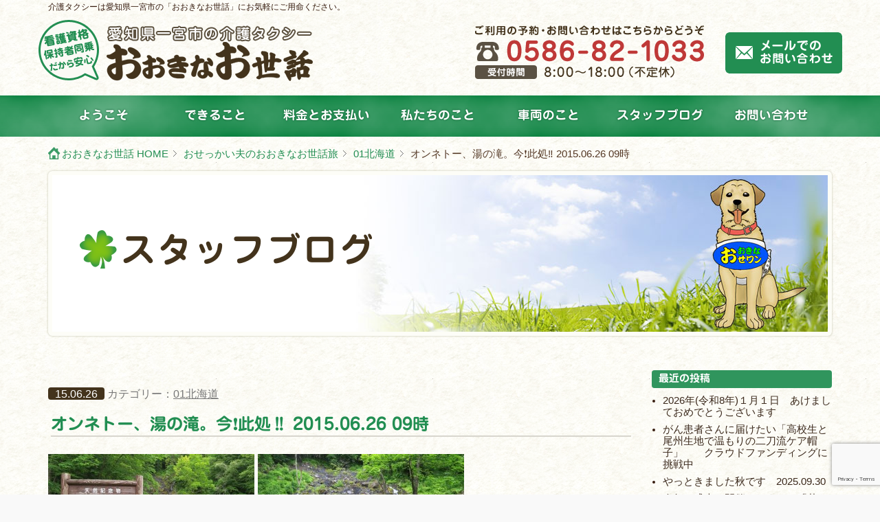

--- FILE ---
content_type: text/html; charset=UTF-8
request_url: https://www.ookinaosewa.com/2015/06/26/%E3%82%AA%E3%83%B3%E3%83%8D%E3%83%88%E3%83%BC%E3%80%81%E6%B9%AF%E3%81%AE%E6%BB%9D%E3%80%82%E4%BB%8A%E2%9D%97%EF%B8%8F%E6%AD%A4%E5%87%A6%E2%80%BC%EF%B8%8F-2015-06-26-09%E6%99%82/
body_size: 74537
content:


<!DOCTYPE html PUBLIC "-//W3C//DTD XHTML 1.0 Transitional//EN" "http://www.w3.org/TR/xhtml1/DTD/xhtml1-transitional.dtd">
<html xmlns="http://www.w3.org/1999/xhtml" dir="ltr" lang="ja" prefix="og: https://ogp.me/ns#">
<head>
<meta http-equiv="Content-Type" content="text/html; charset=UTF-8" />
<meta http-equiv="X-UA-Compatible" content="IE=edge">
<meta name="viewport" content="width=320">

<link href="/" rel="index" />
<link href="https://www.ookinaosewa.com/wp/wp-content/themes/osewa/css/bootstrap.css" rel="stylesheet">
<link href="https://www.ookinaosewa.com/wp/wp-content/themes/osewa/css/import.css" rel="stylesheet" type="text/css" media="all" />
<script type="text/javascript"src="//webfonts.sakura.ne.jp/js/sakura.js"></script> 
	<style>img:is([sizes="auto" i], [sizes^="auto," i]) { contain-intrinsic-size: 3000px 1500px }</style>
	
		<!-- All in One SEO 4.8.7 - aioseo.com -->
		<title>オンネトー、湯の滝。今❗️此処‼️ 2015.06.26 09時 | 介護タクシー おおきなお世話</title>
	<meta name="robots" content="max-image-preview:large" />
	<meta name="author" content="タカヤマ"/>
	<link rel="canonical" href="https://www.ookinaosewa.com/2015/06/26/%e3%82%aa%e3%83%b3%e3%83%8d%e3%83%88%e3%83%bc%e3%80%81%e6%b9%af%e3%81%ae%e6%bb%9d%e3%80%82%e4%bb%8a%e2%9d%97%ef%b8%8f%e6%ad%a4%e5%87%a6%e2%80%bc%ef%b8%8f-2015-06-26-09%e6%99%82/" />
	<meta name="generator" content="All in One SEO (AIOSEO) 4.8.7" />
		<meta property="og:locale" content="ja_JP" />
		<meta property="og:site_name" content="介護タクシー おおきなお世話 | おおきなお世話は、おせっかいなタカヤマの　情報発信スペースです。" />
		<meta property="og:type" content="article" />
		<meta property="og:title" content="オンネトー、湯の滝。今❗️此処‼️ 2015.06.26 09時 | 介護タクシー おおきなお世話" />
		<meta property="og:url" content="https://www.ookinaosewa.com/2015/06/26/%e3%82%aa%e3%83%b3%e3%83%8d%e3%83%88%e3%83%bc%e3%80%81%e6%b9%af%e3%81%ae%e6%bb%9d%e3%80%82%e4%bb%8a%e2%9d%97%ef%b8%8f%e6%ad%a4%e5%87%a6%e2%80%bc%ef%b8%8f-2015-06-26-09%e6%99%82/" />
		<meta property="article:published_time" content="2015-06-26T02:22:24+00:00" />
		<meta property="article:modified_time" content="2017-02-24T14:01:51+00:00" />
		<meta name="twitter:card" content="summary_large_image" />
		<meta name="twitter:title" content="オンネトー、湯の滝。今❗️此処‼️ 2015.06.26 09時 | 介護タクシー おおきなお世話" />
		<script type="application/ld+json" class="aioseo-schema">
			{"@context":"https:\/\/schema.org","@graph":[{"@type":"Article","@id":"https:\/\/www.ookinaosewa.com\/2015\/06\/26\/%e3%82%aa%e3%83%b3%e3%83%8d%e3%83%88%e3%83%bc%e3%80%81%e6%b9%af%e3%81%ae%e6%bb%9d%e3%80%82%e4%bb%8a%e2%9d%97%ef%b8%8f%e6%ad%a4%e5%87%a6%e2%80%bc%ef%b8%8f-2015-06-26-09%e6%99%82\/#article","name":"\u30aa\u30f3\u30cd\u30c8\u30fc\u3001\u6e6f\u306e\u6edd\u3002\u4eca\u2757\ufe0f\u6b64\u51e6\u203c\ufe0f 2015.06.26 09\u6642 | \u4ecb\u8b77\u30bf\u30af\u30b7\u30fc \u304a\u304a\u304d\u306a\u304a\u4e16\u8a71","headline":"\u30aa\u30f3\u30cd\u30c8\u30fc\u3001\u6e6f\u306e\u6edd\u3002\u4eca\u2757\ufe0f\u6b64\u51e6\u203c\ufe0f 2015.06.26 09\u6642","author":{"@id":"https:\/\/www.ookinaosewa.com\/author\/admin\/#author"},"publisher":{"@id":"https:\/\/www.ookinaosewa.com\/#organization"},"image":{"@type":"ImageObject","url":"https:\/\/www.ookinaosewa.com\/wp\/wp-content\/uploads\/2015\/06\/image51-300x169.jpg","@id":"https:\/\/www.ookinaosewa.com\/2015\/06\/26\/%e3%82%aa%e3%83%b3%e3%83%8d%e3%83%88%e3%83%bc%e3%80%81%e6%b9%af%e3%81%ae%e6%bb%9d%e3%80%82%e4%bb%8a%e2%9d%97%ef%b8%8f%e6%ad%a4%e5%87%a6%e2%80%bc%ef%b8%8f-2015-06-26-09%e6%99%82\/#articleImage"},"datePublished":"2015-06-26T11:22:24+09:00","dateModified":"2017-02-24T23:01:51+09:00","inLanguage":"ja","mainEntityOfPage":{"@id":"https:\/\/www.ookinaosewa.com\/2015\/06\/26\/%e3%82%aa%e3%83%b3%e3%83%8d%e3%83%88%e3%83%bc%e3%80%81%e6%b9%af%e3%81%ae%e6%bb%9d%e3%80%82%e4%bb%8a%e2%9d%97%ef%b8%8f%e6%ad%a4%e5%87%a6%e2%80%bc%ef%b8%8f-2015-06-26-09%e6%99%82\/#webpage"},"isPartOf":{"@id":"https:\/\/www.ookinaosewa.com\/2015\/06\/26\/%e3%82%aa%e3%83%b3%e3%83%8d%e3%83%88%e3%83%bc%e3%80%81%e6%b9%af%e3%81%ae%e6%bb%9d%e3%80%82%e4%bb%8a%e2%9d%97%ef%b8%8f%e6%ad%a4%e5%87%a6%e2%80%bc%ef%b8%8f-2015-06-26-09%e6%99%82\/#webpage"},"articleSection":"01\u5317\u6d77\u9053"},{"@type":"BreadcrumbList","@id":"https:\/\/www.ookinaosewa.com\/2015\/06\/26\/%e3%82%aa%e3%83%b3%e3%83%8d%e3%83%88%e3%83%bc%e3%80%81%e6%b9%af%e3%81%ae%e6%bb%9d%e3%80%82%e4%bb%8a%e2%9d%97%ef%b8%8f%e6%ad%a4%e5%87%a6%e2%80%bc%ef%b8%8f-2015-06-26-09%e6%99%82\/#breadcrumblist","itemListElement":[{"@type":"ListItem","@id":"https:\/\/www.ookinaosewa.com#listItem","position":1,"name":"\u5bb6","item":"https:\/\/www.ookinaosewa.com","nextItem":{"@type":"ListItem","@id":"https:\/\/www.ookinaosewa.com\/category\/%e3%81%8a%e3%81%9b%e3%81%a3%e3%81%8b%e3%81%84%e5%a4%ab%e3%81%ae%e3%81%8a%e3%81%8a%e3%81%8d%e3%81%aa%e3%81%8a%e4%b8%96%e8%a9%b1%e6%97%85\/#listItem","name":"\u304a\u305b\u3063\u304b\u3044\u592b\u306e\u304a\u304a\u304d\u306a\u304a\u4e16\u8a71\u65c5"}},{"@type":"ListItem","@id":"https:\/\/www.ookinaosewa.com\/category\/%e3%81%8a%e3%81%9b%e3%81%a3%e3%81%8b%e3%81%84%e5%a4%ab%e3%81%ae%e3%81%8a%e3%81%8a%e3%81%8d%e3%81%aa%e3%81%8a%e4%b8%96%e8%a9%b1%e6%97%85\/#listItem","position":2,"name":"\u304a\u305b\u3063\u304b\u3044\u592b\u306e\u304a\u304a\u304d\u306a\u304a\u4e16\u8a71\u65c5","item":"https:\/\/www.ookinaosewa.com\/category\/%e3%81%8a%e3%81%9b%e3%81%a3%e3%81%8b%e3%81%84%e5%a4%ab%e3%81%ae%e3%81%8a%e3%81%8a%e3%81%8d%e3%81%aa%e3%81%8a%e4%b8%96%e8%a9%b1%e6%97%85\/","nextItem":{"@type":"ListItem","@id":"https:\/\/www.ookinaosewa.com\/category\/%e3%81%8a%e3%81%9b%e3%81%a3%e3%81%8b%e3%81%84%e5%a4%ab%e3%81%ae%e3%81%8a%e3%81%8a%e3%81%8d%e3%81%aa%e3%81%8a%e4%b8%96%e8%a9%b1%e6%97%85\/01%e5%8c%97%e6%b5%b7%e9%81%93\/#listItem","name":"01\u5317\u6d77\u9053"},"previousItem":{"@type":"ListItem","@id":"https:\/\/www.ookinaosewa.com#listItem","name":"\u5bb6"}},{"@type":"ListItem","@id":"https:\/\/www.ookinaosewa.com\/category\/%e3%81%8a%e3%81%9b%e3%81%a3%e3%81%8b%e3%81%84%e5%a4%ab%e3%81%ae%e3%81%8a%e3%81%8a%e3%81%8d%e3%81%aa%e3%81%8a%e4%b8%96%e8%a9%b1%e6%97%85\/01%e5%8c%97%e6%b5%b7%e9%81%93\/#listItem","position":3,"name":"01\u5317\u6d77\u9053","item":"https:\/\/www.ookinaosewa.com\/category\/%e3%81%8a%e3%81%9b%e3%81%a3%e3%81%8b%e3%81%84%e5%a4%ab%e3%81%ae%e3%81%8a%e3%81%8a%e3%81%8d%e3%81%aa%e3%81%8a%e4%b8%96%e8%a9%b1%e6%97%85\/01%e5%8c%97%e6%b5%b7%e9%81%93\/","nextItem":{"@type":"ListItem","@id":"https:\/\/www.ookinaosewa.com\/2015\/06\/26\/%e3%82%aa%e3%83%b3%e3%83%8d%e3%83%88%e3%83%bc%e3%80%81%e6%b9%af%e3%81%ae%e6%bb%9d%e3%80%82%e4%bb%8a%e2%9d%97%ef%b8%8f%e6%ad%a4%e5%87%a6%e2%80%bc%ef%b8%8f-2015-06-26-09%e6%99%82\/#listItem","name":"\u30aa\u30f3\u30cd\u30c8\u30fc\u3001\u6e6f\u306e\u6edd\u3002\u4eca\u2757\ufe0f\u6b64\u51e6\u203c\ufe0f 2015.06.26 09\u6642"},"previousItem":{"@type":"ListItem","@id":"https:\/\/www.ookinaosewa.com\/category\/%e3%81%8a%e3%81%9b%e3%81%a3%e3%81%8b%e3%81%84%e5%a4%ab%e3%81%ae%e3%81%8a%e3%81%8a%e3%81%8d%e3%81%aa%e3%81%8a%e4%b8%96%e8%a9%b1%e6%97%85\/#listItem","name":"\u304a\u305b\u3063\u304b\u3044\u592b\u306e\u304a\u304a\u304d\u306a\u304a\u4e16\u8a71\u65c5"}},{"@type":"ListItem","@id":"https:\/\/www.ookinaosewa.com\/2015\/06\/26\/%e3%82%aa%e3%83%b3%e3%83%8d%e3%83%88%e3%83%bc%e3%80%81%e6%b9%af%e3%81%ae%e6%bb%9d%e3%80%82%e4%bb%8a%e2%9d%97%ef%b8%8f%e6%ad%a4%e5%87%a6%e2%80%bc%ef%b8%8f-2015-06-26-09%e6%99%82\/#listItem","position":4,"name":"\u30aa\u30f3\u30cd\u30c8\u30fc\u3001\u6e6f\u306e\u6edd\u3002\u4eca\u2757\ufe0f\u6b64\u51e6\u203c\ufe0f 2015.06.26 09\u6642","previousItem":{"@type":"ListItem","@id":"https:\/\/www.ookinaosewa.com\/category\/%e3%81%8a%e3%81%9b%e3%81%a3%e3%81%8b%e3%81%84%e5%a4%ab%e3%81%ae%e3%81%8a%e3%81%8a%e3%81%8d%e3%81%aa%e3%81%8a%e4%b8%96%e8%a9%b1%e6%97%85\/01%e5%8c%97%e6%b5%b7%e9%81%93\/#listItem","name":"01\u5317\u6d77\u9053"}}]},{"@type":"Organization","@id":"https:\/\/www.ookinaosewa.com\/#organization","name":"\u4ecb\u8b77\u30bf\u30af\u30b7\u30fc \u304a\u304a\u304d\u306a\u304a\u4e16\u8a71","description":"\u304a\u304a\u304d\u306a\u304a\u4e16\u8a71\u306f\u3001\u304a\u305b\u3063\u304b\u3044\u306a\u30bf\u30ab\u30e4\u30de\u306e\u3000\u60c5\u5831\u767a\u4fe1\u30b9\u30da\u30fc\u30b9\u3067\u3059\u3002","url":"https:\/\/www.ookinaosewa.com\/"},{"@type":"Person","@id":"https:\/\/www.ookinaosewa.com\/author\/admin\/#author","url":"https:\/\/www.ookinaosewa.com\/author\/admin\/","name":"\u30bf\u30ab\u30e4\u30de","image":{"@type":"ImageObject","@id":"https:\/\/www.ookinaosewa.com\/2015\/06\/26\/%e3%82%aa%e3%83%b3%e3%83%8d%e3%83%88%e3%83%bc%e3%80%81%e6%b9%af%e3%81%ae%e6%bb%9d%e3%80%82%e4%bb%8a%e2%9d%97%ef%b8%8f%e6%ad%a4%e5%87%a6%e2%80%bc%ef%b8%8f-2015-06-26-09%e6%99%82\/#authorImage","url":"https:\/\/secure.gravatar.com\/avatar\/4f20055fb0fb7914728e26db595ef74012da870eb6080bd1767f54276708ac09?s=96&d=mm&r=g","width":96,"height":96,"caption":"\u30bf\u30ab\u30e4\u30de"}},{"@type":"WebPage","@id":"https:\/\/www.ookinaosewa.com\/2015\/06\/26\/%e3%82%aa%e3%83%b3%e3%83%8d%e3%83%88%e3%83%bc%e3%80%81%e6%b9%af%e3%81%ae%e6%bb%9d%e3%80%82%e4%bb%8a%e2%9d%97%ef%b8%8f%e6%ad%a4%e5%87%a6%e2%80%bc%ef%b8%8f-2015-06-26-09%e6%99%82\/#webpage","url":"https:\/\/www.ookinaosewa.com\/2015\/06\/26\/%e3%82%aa%e3%83%b3%e3%83%8d%e3%83%88%e3%83%bc%e3%80%81%e6%b9%af%e3%81%ae%e6%bb%9d%e3%80%82%e4%bb%8a%e2%9d%97%ef%b8%8f%e6%ad%a4%e5%87%a6%e2%80%bc%ef%b8%8f-2015-06-26-09%e6%99%82\/","name":"\u30aa\u30f3\u30cd\u30c8\u30fc\u3001\u6e6f\u306e\u6edd\u3002\u4eca\u2757\ufe0f\u6b64\u51e6\u203c\ufe0f 2015.06.26 09\u6642 | \u4ecb\u8b77\u30bf\u30af\u30b7\u30fc \u304a\u304a\u304d\u306a\u304a\u4e16\u8a71","inLanguage":"ja","isPartOf":{"@id":"https:\/\/www.ookinaosewa.com\/#website"},"breadcrumb":{"@id":"https:\/\/www.ookinaosewa.com\/2015\/06\/26\/%e3%82%aa%e3%83%b3%e3%83%8d%e3%83%88%e3%83%bc%e3%80%81%e6%b9%af%e3%81%ae%e6%bb%9d%e3%80%82%e4%bb%8a%e2%9d%97%ef%b8%8f%e6%ad%a4%e5%87%a6%e2%80%bc%ef%b8%8f-2015-06-26-09%e6%99%82\/#breadcrumblist"},"author":{"@id":"https:\/\/www.ookinaosewa.com\/author\/admin\/#author"},"creator":{"@id":"https:\/\/www.ookinaosewa.com\/author\/admin\/#author"},"datePublished":"2015-06-26T11:22:24+09:00","dateModified":"2017-02-24T23:01:51+09:00"},{"@type":"WebSite","@id":"https:\/\/www.ookinaosewa.com\/#website","url":"https:\/\/www.ookinaosewa.com\/","name":"\u4ecb\u8b77\u30bf\u30af\u30b7\u30fc \u304a\u304a\u304d\u306a\u304a\u4e16\u8a71","description":"\u304a\u304a\u304d\u306a\u304a\u4e16\u8a71\u306f\u3001\u304a\u305b\u3063\u304b\u3044\u306a\u30bf\u30ab\u30e4\u30de\u306e\u3000\u60c5\u5831\u767a\u4fe1\u30b9\u30da\u30fc\u30b9\u3067\u3059\u3002","inLanguage":"ja","publisher":{"@id":"https:\/\/www.ookinaosewa.com\/#organization"}}]}
		</script>
		<!-- All in One SEO -->

<link rel='stylesheet' id='wp-block-library-css' href='https://www.ookinaosewa.com/wp/wp-includes/css/dist/block-library/style.min.css?ver=6.8.2' type='text/css' media='all' />
<style id='classic-theme-styles-inline-css' type='text/css'>
/*! This file is auto-generated */
.wp-block-button__link{color:#fff;background-color:#32373c;border-radius:9999px;box-shadow:none;text-decoration:none;padding:calc(.667em + 2px) calc(1.333em + 2px);font-size:1.125em}.wp-block-file__button{background:#32373c;color:#fff;text-decoration:none}
</style>
<link rel="https://api.w.org/" href="https://www.ookinaosewa.com/wp-json/" /><link rel="alternate" title="JSON" type="application/json" href="https://www.ookinaosewa.com/wp-json/wp/v2/posts/1756" /><link rel="alternate" title="oEmbed (JSON)" type="application/json+oembed" href="https://www.ookinaosewa.com/wp-json/oembed/1.0/embed?url=https%3A%2F%2Fwww.ookinaosewa.com%2F2015%2F06%2F26%2F%25e3%2582%25aa%25e3%2583%25b3%25e3%2583%258d%25e3%2583%2588%25e3%2583%25bc%25e3%2580%2581%25e6%25b9%25af%25e3%2581%25ae%25e6%25bb%259d%25e3%2580%2582%25e4%25bb%258a%25e2%259d%2597%25ef%25b8%258f%25e6%25ad%25a4%25e5%2587%25a6%25e2%2580%25bc%25ef%25b8%258f-2015-06-26-09%25e6%2599%2582%2F" />
<link rel="alternate" title="oEmbed (XML)" type="text/xml+oembed" href="https://www.ookinaosewa.com/wp-json/oembed/1.0/embed?url=https%3A%2F%2Fwww.ookinaosewa.com%2F2015%2F06%2F26%2F%25e3%2582%25aa%25e3%2583%25b3%25e3%2583%258d%25e3%2583%2588%25e3%2583%25bc%25e3%2580%2581%25e6%25b9%25af%25e3%2581%25ae%25e6%25bb%259d%25e3%2580%2582%25e4%25bb%258a%25e2%259d%2597%25ef%25b8%258f%25e6%25ad%25a4%25e5%2587%25a6%25e2%2580%25bc%25ef%25b8%258f-2015-06-26-09%25e6%2599%2582%2F&#038;format=xml" />
<link rel="icon" href="https://www.ookinaosewa.com/wp/wp-content/uploads/2024/04/logo2-150x150.gif" sizes="32x32" />
<link rel="icon" href="https://www.ookinaosewa.com/wp/wp-content/uploads/2024/04/logo2-300x300.gif" sizes="192x192" />
<link rel="apple-touch-icon" href="https://www.ookinaosewa.com/wp/wp-content/uploads/2024/04/logo2-300x300.gif" />
<meta name="msapplication-TileImage" content="https://www.ookinaosewa.com/wp/wp-content/uploads/2024/04/logo2-300x300.gif" />
</head>
<body data-rsssl=1>
<div class="wrapper">
  <!-- HEADER -->
  <a name="top" id="top"></a>
  <div id="headWrappar">
    <div id="header" class="container">
      <div class="row clearfix">
        <h1 class="hidden-xs">介護タクシーは愛知県一宮市の「おおきなお世話」にお気軽にご用命ください。</h1>
        <div class="col-xs-12 col-sm-5 col-md-4 col-lg-5">
          <button type="button" class="navbar-toggle" data-toggle="collapse" data-target=".navbar-sp"> <span class="icon-bar"></span> <span class="icon-bar"></span> <span class="icon-bar"></span> </button>
          <a href="https://www.ookinaosewa.com/"><img class="logo" src="https://www.ookinaosewa.com/wp/wp-content/themes/osewa/images/share/logo.png" /></a></div>
        <div class="col-xs-12 col-sm-4 col-md-5 col-lg-5"><img src="https://www.ookinaosewa.com/wp/wp-content/themes/osewa/images/share/tel.png" class="headTel" /></div>
        <div class="col-xs-12 col-sm-3 col-md-3 col-lg-2"><a href="https://www.ookinaosewa.com/contact.html"><img src="https://www.ookinaosewa.com/wp/wp-content/themes/osewa/images/share/btn_contact.png" alt="メールでお問い合わせ" class="btnContact"/></a></div>
      </div>
      <!-- /.row -->
    </div>
    <!-- /#header -->
  </div>
  <!-- /HEADER -->
  <nav id="navsp" class="collapse navbar-collapse navbar-sp" role="navigation">
    <ul class="nav navbar-nav">
      <li><a href="https://www.ookinaosewa.com/">ようこそ</a></li>
      <li><a href="https://www.ookinaosewa.com/service.html">できること</a></li>
        <li><a href="https://www.ookinaosewa.com/price.html">料金とお支払い</a></li>	        
      <li><a href="https://www.ookinaosewa.com/about.html">私たちのこと</a></li>
      <li><a href="https://www.ookinaosewa.com/vehicle.html">車両のこと</a></li>
      <li><a href="https://www.ookinaosewa.com/blog.html">スタッフブログ</a></li>
      <li><a href="https://www.ookinaosewa.com/contact.html">お問い合わせ</a></li>
        <li><a href="https://www.ookinaosewa.com/sitemap2.html">サイトマップ</a></li>	        
    </ul>
  </nav>
  <!-- NAVIBOX -->
  <div class="naviBox">
    <div class="container">
      <ul id="glovalNavi">
        <li class="hidden-sm"><a href="https://www.ookinaosewa.com/">ようこそ</a></li>
        <li><a href="https://www.ookinaosewa.com/service.html">できること</a></li>
        <li><a href="https://www.ookinaosewa.com/price.html">料金とお支払い</a></li>		
        <li><a href="https://www.ookinaosewa.com/about.html">私たちのこと</a></li>		
        <li><a href="https://www.ookinaosewa.com/vehicle.html">車両のこと</a></li>
        <li class="font-size15"><a href="https://www.ookinaosewa.com/blog.html">スタッフブログ</a></li>
      <li><a href="https://www.ookinaosewa.com/contact.html">お問い合わせ</a></li>           
      </ul>
    </div>
  </div>
  <!-- /NAVIBOX -->  <!-- PANKUZU -->
  <div class="container">
    <div class="row" id="topicPath">
      <div class="col-xs-12">
        <ul>
	<!-- Breadcrumb NavXT 7.4.1 -->
<li class="home"><span property="itemListElement" typeof="ListItem"><a property="item" typeof="WebPage" title="介護タクシー おおきなお世話へ移動" href="https://www.ookinaosewa.com" class="home"><span property="name">おおきなお世話 HOME</span></a><meta property="position" content="1"></span></li>
<li class="taxonomy category"><span property="itemListElement" typeof="ListItem"><a property="item" typeof="WebPage" title="おせっかい夫のおおきなお世話旅のカテゴリーアーカイブへ移動" href="https://www.ookinaosewa.com/category/%e3%81%8a%e3%81%9b%e3%81%a3%e3%81%8b%e3%81%84%e5%a4%ab%e3%81%ae%e3%81%8a%e3%81%8a%e3%81%8d%e3%81%aa%e3%81%8a%e4%b8%96%e8%a9%b1%e6%97%85/" class="taxonomy category"><span property="name">おせっかい夫のおおきなお世話旅</span></a><meta property="position" content="2"></span></li>
<li class="taxonomy category"><span property="itemListElement" typeof="ListItem"><a property="item" typeof="WebPage" title="01北海道のカテゴリーアーカイブへ移動" href="https://www.ookinaosewa.com/category/%e3%81%8a%e3%81%9b%e3%81%a3%e3%81%8b%e3%81%84%e5%a4%ab%e3%81%ae%e3%81%8a%e3%81%8a%e3%81%8d%e3%81%aa%e3%81%8a%e4%b8%96%e8%a9%b1%e6%97%85/01%e5%8c%97%e6%b5%b7%e9%81%93/" class="taxonomy category"><span property="name">01北海道</span></a><meta property="position" content="3"></span></li>
<li class="post post-post current-item"><span property="itemListElement" typeof="ListItem"><span property="name">オンネトー、湯の滝。今❗️此処‼️ 2015.06.26 09時</span><meta property="position" content="4"></span></li>
        </ul>
      </div>
    </div>
  </div>
  <!-- /PANKUZU -->
  <!-- PAGE TITLE -->
  <div class="container">
    <div class="row">
      <div class="col-xs-12">
        <h2 class="pageTitle"><img src="https://www.ookinaosewa.com/wp/wp-content/themes/osewa/images/share/icon_h2.png" />スタッフブログ</h2>
      </div>
    </div>
  </div>
  <!-- /PAGE TITLE -->


  <!-- ▼コンテンツここから -->
  <div class="container">
    <div class="row marginBtm40">
      <div class="col-xs-12 col-sm-9">

		

<div class="entry" id="post">
 <p class="data"><span class="entrydata">15.06.26</span> カテゴリー：<a href="https://www.ookinaosewa.com/category/%e3%81%8a%e3%81%9b%e3%81%a3%e3%81%8b%e3%81%84%e5%a4%ab%e3%81%ae%e3%81%8a%e3%81%8a%e3%81%8d%e3%81%aa%e3%81%8a%e4%b8%96%e8%a9%b1%e6%97%85/01%e5%8c%97%e6%b5%b7%e9%81%93/" rel="category tag">01北海道</a></p>
<h2 class="entryTitle"><a href="https://www.ookinaosewa.com/2015/06/26/%e3%82%aa%e3%83%b3%e3%83%8d%e3%83%88%e3%83%bc%e3%80%81%e6%b9%af%e3%81%ae%e6%bb%9d%e3%80%82%e4%bb%8a%e2%9d%97%ef%b8%8f%e6%ad%a4%e5%87%a6%e2%80%bc%ef%b8%8f-2015-06-26-09%e6%99%82/" title="オンネトー、湯の滝。今❗️此処‼️ 2015.06.26 09時">オンネトー、湯の滝。今❗️此処‼️ 2015.06.26 09時</a></h2>

	<p><a href="https://www.ookinaosewa.com/wp/wp-content/uploads/2015/06/image51.jpg"><img fetchpriority="high" decoding="async" class="alignnone size-medium wp-image-1757" src="https://www.ookinaosewa.com/wp/wp-content/uploads/2015/06/image51-300x169.jpg" alt="image" width="300" height="169" srcset="https://www.ookinaosewa.com/wp/wp-content/uploads/2015/06/image51-300x169.jpg 300w, https://www.ookinaosewa.com/wp/wp-content/uploads/2015/06/image51.jpg 800w" sizes="(max-width: 300px) 100vw, 300px" /></a> <a href="https://www.ookinaosewa.com/wp/wp-content/uploads/2015/06/image52.jpg"><img decoding="async" class="alignnone size-medium wp-image-1758" src="https://www.ookinaosewa.com/wp/wp-content/uploads/2015/06/image52-300x169.jpg" alt="image" width="300" height="169" srcset="https://www.ookinaosewa.com/wp/wp-content/uploads/2015/06/image52-300x169.jpg 300w, https://www.ookinaosewa.com/wp/wp-content/uploads/2015/06/image52.jpg 800w" sizes="(max-width: 300px) 100vw, 300px" /></a></p>
<p>&nbsp;</p>
<p>朝、９時。駐車場から30分、熊に怯えながら、秘境に行きました。</p>
<p>世界でただ一ヶ所、この滝の微生物はマンガンを自然生成するそうです。</p>
<p>熊よけカウベルの代わりに、iPhoneスピーカーでサザンを流しながら歩きました。</p>
<p>其処は、もののけ姫の、コロボックルの森でした。</p>
<p>&nbsp;</p>
<p>&nbsp;</p>
<p>&nbsp;</p>
    
	    
          
          </div>
          <!--/.entry -->


	<!-- link navi -->
		<p class="pagelink"><span class="pageprev"><a href="https://www.ookinaosewa.com/2015/06/25/%e8%b6%b3%e5%af%84%e7%94%ba%e3%80%81%e5%8c%97%e6%b5%b7%e9%81%93%e3%81%ae%e3%83%92%e3%83%bc%e3%83%ad%e3%83%bc%e3%81%a7%e3%81%99%e3%80%822015-06-25-18%e6%99%82/" rel="prev">前の記事へ</a></span>
	<span class="pagenext"><a href="https://www.ookinaosewa.com/2015/06/26/%e6%bf%83%e9%9c%a7%e3%81%ae%e7%be%8e%e5%b9%8c%e5%b3%a0%e2%9d%97%ef%b8%8f%e4%bb%8a%e2%9d%97%ef%b8%8f%e6%ad%a4%e5%87%a6%e2%80%bc%ef%b8%8f2015-06-26-15%e6%99%82/" rel="next">次の記事へ</a></span></p>
		<!-- link navi -->


<!-- MAIN COLUMN MENU -->      
<div class="visible-xs">
  <h2 class="menuTitle_mb" id="acBtn1">最近の投稿</h2>
  <ul class="mainBlogMenuList" id="acList1">
		<li><a href='https://www.ookinaosewa.com/2026/01/01/2026%e5%b9%b4%e4%bb%a4%e5%92%8c8%e5%b9%b4%ef%bc%91%e6%9c%88%ef%bc%91%e6%97%a5%e3%80%80%e3%81%82%e3%81%91%e3%81%be%e3%81%97%e3%81%a6%e3%81%8a%e3%82%81%e3%81%a7%e3%81%a8%e3%81%86%e3%81%94%e3%81%96/'>2026年(令和8年)１月１日　あけましておめでとうございます</a></li>
	<li><a href='https://www.ookinaosewa.com/2025/10/08/%e3%81%8c%e3%82%93%e6%82%a3%e8%80%85%e3%81%95%e3%82%93%e3%81%ab%e5%b1%8a%e3%81%91%e3%81%9f%e3%81%84%e3%80%8c%e3%82%b1%e3%82%a2%e5%b8%bd%e5%ad%90%e3%80%8d%e4%bd%9c%e3%82%89%e3%81%9b%e3%81%a6%e3%81%8f/'>がん患者さんに届けたい「高校生と尾州生地で温もりの二刀流ケア帽子」　　クラウドファンディングに挑戦中</a></li>
	<li><a href='https://www.ookinaosewa.com/2025/10/03/%e3%82%84%e3%81%a3%e3%81%a8%e3%81%8d%e3%81%be%e3%81%97%e3%81%9f%e7%a7%8b%e3%81%a7%e3%81%99%e3%80%802025-09-30/'>やっときました秋です　2025.09.30</a></li>
	<li><a href='https://www.ookinaosewa.com/2025/06/08/%e4%bb%8a%e5%b9%b4%e3%82%82%e7%9b%9b%e5%a4%a7%e3%81%ab%e9%96%8b%e5%82%ac%e3%81%95%e3%82%8c%e3%81%be%e3%81%97%e3%81%9f%e3%80%8c%e8%8a%b1%e3%81%97%e3%82%87%e3%81%86%e3%81%b6%e7%a5%ad%e3%80%8d2025-06-07/'>今年も盛大に開催されました「花しょうぶ祭」2025.06.07</a></li>
	<li><a href='https://www.ookinaosewa.com/2025/03/27/%e6%98%a5%e3%81%8c%e6%9d%a5%e3%81%be%e3%81%97%e3%81%9f%ef%bc%81%e5%a4%a7%e4%ba%8b%e3%81%aa%e3%81%8a%e5%ae%a2%e6%a7%98%e3%81%a8%e5%b7%9d%e6%b4%a5%e6%a1%9c%e3%81%a8%e6%a2%85%e5%9c%92%e3%82%92%e6%ba%80/'>春が来ました！大事なお客様と一緒に川津桜と梅園を満喫しました。萬葉公園(一宮市萩原町)　2025.03.27</a></li>
  </ul>
  <h2 class="menuTitle_mb" id="acBtn2">カテゴリー</h2>
  <ul class="mainBlogMenuList" id="acList2">
		<li class="cat-item cat-item-84"><a href="https://www.ookinaosewa.com/category/1%e3%82%84%e3%81%a3%e3%81%a6%e3%81%a6%e8%89%af%e3%81%8b%e3%81%a3%e3%81%9f%ef%bc%81%e3%81%8a%e3%81%8a%e3%81%8d%e3%81%aa%e3%81%8a%e4%b8%96%e8%a9%b1/">1 やってて良かった！おおきなお世話</a>
</li>
	<li class="cat-item cat-item-88"><a href="https://www.ookinaosewa.com/category/2-%e8%a3%85%e5%82%99%e3%83%bb%e3%82%aa%e3%83%97%e3%82%b7%e3%83%a7%e3%83%b3%e7%b4%b9%e4%bb%8b/">2 装備・オプション紹介</a>
</li>
	<li class="cat-item cat-item-77"><a href="https://www.ookinaosewa.com/category/3-%e3%82%b3%e3%82%b3%e3%81%8c%e5%bc%b7%e3%81%bf%ef%bc%81%e3%81%8a%e3%81%8a%e3%81%8d%e3%81%aa%e3%81%8a%e4%b8%96%e8%a9%b1/">3 ココが強み！おおきなお世話</a>
</li>
	<li class="cat-item cat-item-86"><a href="https://www.ookinaosewa.com/category/4-%e3%81%93%e3%82%93%e3%81%aa%e3%81%93%e3%81%a8%e3%82%82%e3%82%84%e3%81%a3%e3%81%a6%e3%81%be%e3%81%99%ef%bc%81%e3%81%8a%e3%81%8a%e3%81%8d%e3%81%aa%e3%81%8a%e4%b8%96%e8%a9%b1/">4 こんなこともやってます！おおきなお世話</a>
<ul class='children'>
	<li class="cat-item cat-item-89"><a href="https://www.ookinaosewa.com/category/4-%e3%81%93%e3%82%93%e3%81%aa%e3%81%93%e3%81%a8%e3%82%82%e3%82%84%e3%81%a3%e3%81%a6%e3%81%be%e3%81%99%ef%bc%81%e3%81%8a%e3%81%8a%e3%81%8d%e3%81%aa%e3%81%8a%e4%b8%96%e8%a9%b1/%e4%bb%8b%e5%8a%a9%e7%8a%ac%e3%81%8a%e3%81%9b%e3%83%af%e3%83%b3/">介助犬 おせワン</a>
</li>
</ul>
</li>
	<li class="cat-item cat-item-92"><a href="https://www.ookinaosewa.com/category/5%e6%97%a5%e6%9c%ac%e6%90%ac%e9%80%81%e5%ad%a6%e4%bc%9a/">5日本搬送学会</a>
<ul class='children'>
	<li class="cat-item cat-item-81"><a href="https://www.ookinaosewa.com/category/5%e6%97%a5%e6%9c%ac%e6%90%ac%e9%80%81%e5%ad%a6%e4%bc%9a/5-%e3%82%a2%e3%82%af%e3%83%88%f0%9f%92%9b%e3%81%99%e3%81%be%e3%81%84%e3%82%8b/">5 アクト💛すまいる</a>
</li>
</ul>
</li>
	<li class="cat-item cat-item-87"><a href="https://www.ookinaosewa.com/category/6-%e5%90%8d%e5%8f%a4%e5%b1%8b%e3%82%a6%e3%82%a3%e3%83%a1%e3%83%b3%e3%82%ba%e3%83%9e%e3%83%a9%e3%82%bd%e3%83%b3/">6 名古屋ウィメンズマラソン</a>
</li>
	<li class="cat-item cat-item-79"><a href="https://www.ookinaosewa.com/category/7-%e3%83%94%e3%82%a2%e3%82%b5%e3%83%9d%e3%83%bc%e3%82%bf%e3%83%bc%e5%a6%bb%e3%82%bf%e3%82%ab%e3%83%a4%e3%83%9e/">7 ピアサポーター妻タカヤマ</a>
</li>
	<li class="cat-item cat-item-78"><a href="https://www.ookinaosewa.com/category/8-%e3%81%8a%e3%81%9b%e3%81%a3%e3%81%8b%e3%81%84%e5%a4%ab%e3%82%bf%e3%82%ab%e3%83%a4%e3%83%9e/">8 おせっかい夫タカヤマ</a>
<ul class='children'>
	<li class="cat-item cat-item-15"><a href="https://www.ookinaosewa.com/category/8-%e3%81%8a%e3%81%9b%e3%81%a3%e3%81%8b%e3%81%84%e5%a4%ab%e3%82%bf%e3%82%ab%e3%83%a4%e3%83%9e/%e3%82%b5%e3%82%b6%e3%83%b3%e3%82%aa%e3%83%bc%e3%83%ab%e3%82%b9%e3%82%bf%e3%83%bc%e3%82%ba/">サザンオールスターズ</a>
</li>
	<li class="cat-item cat-item-72"><a href="https://www.ookinaosewa.com/category/8-%e3%81%8a%e3%81%9b%e3%81%a3%e3%81%8b%e3%81%84%e5%a4%ab%e3%82%bf%e3%82%ab%e3%83%a4%e3%83%9e/%e8%bb%8a%e3%83%bb%e3%83%90%e3%82%a4%e3%82%af/">車・バイク</a>
</li>
	<li class="cat-item cat-item-80"><a href="https://www.ookinaosewa.com/category/8-%e3%81%8a%e3%81%9b%e3%81%a3%e3%81%8b%e3%81%84%e5%a4%ab%e3%82%bf%e3%82%ab%e3%83%a4%e3%83%9e/%e9%80%b1%e5%88%8a%e3%83%ad%e3%83%93%ef%bc%92/">週刊ロビ２</a>
</li>
</ul>
</li>
	<li class="cat-item cat-item-82"><a href="https://www.ookinaosewa.com/category/%e3%81%8a%e3%81%9b%e3%81%a3%e3%81%8b%e3%81%84%e5%a4%ab%e3%81%ae%e3%81%8a%e3%81%8a%e3%81%8d%e3%81%aa%e3%81%8a%e4%b8%96%e8%a9%b1%e6%97%85/">おせっかい夫のおおきなお世話旅</a>
<ul class='children'>
	<li class="cat-item cat-item-17"><a href="https://www.ookinaosewa.com/category/%e3%81%8a%e3%81%9b%e3%81%a3%e3%81%8b%e3%81%84%e5%a4%ab%e3%81%ae%e3%81%8a%e3%81%8a%e3%81%8d%e3%81%aa%e3%81%8a%e4%b8%96%e8%a9%b1%e6%97%85/01%e5%8c%97%e6%b5%b7%e9%81%93/">01北海道</a>
</li>
	<li class="cat-item cat-item-18"><a href="https://www.ookinaosewa.com/category/%e3%81%8a%e3%81%9b%e3%81%a3%e3%81%8b%e3%81%84%e5%a4%ab%e3%81%ae%e3%81%8a%e3%81%8a%e3%81%8d%e3%81%aa%e3%81%8a%e4%b8%96%e8%a9%b1%e6%97%85/02%e9%9d%92%e6%a3%ae%e7%9c%8c/">02青森県</a>
</li>
	<li class="cat-item cat-item-19"><a href="https://www.ookinaosewa.com/category/%e3%81%8a%e3%81%9b%e3%81%a3%e3%81%8b%e3%81%84%e5%a4%ab%e3%81%ae%e3%81%8a%e3%81%8a%e3%81%8d%e3%81%aa%e3%81%8a%e4%b8%96%e8%a9%b1%e6%97%85/03%e5%b2%a9%e6%89%8b%e7%9c%8c/">03岩手県</a>
</li>
	<li class="cat-item cat-item-20"><a href="https://www.ookinaosewa.com/category/%e3%81%8a%e3%81%9b%e3%81%a3%e3%81%8b%e3%81%84%e5%a4%ab%e3%81%ae%e3%81%8a%e3%81%8a%e3%81%8d%e3%81%aa%e3%81%8a%e4%b8%96%e8%a9%b1%e6%97%85/04%e5%ae%ae%e5%9f%8e%e7%9c%8c/">04宮城県</a>
</li>
	<li class="cat-item cat-item-21"><a href="https://www.ookinaosewa.com/category/%e3%81%8a%e3%81%9b%e3%81%a3%e3%81%8b%e3%81%84%e5%a4%ab%e3%81%ae%e3%81%8a%e3%81%8a%e3%81%8d%e3%81%aa%e3%81%8a%e4%b8%96%e8%a9%b1%e6%97%85/05%e7%a7%8b%e7%94%b0%e7%9c%8c/">05秋田県</a>
</li>
	<li class="cat-item cat-item-22"><a href="https://www.ookinaosewa.com/category/%e3%81%8a%e3%81%9b%e3%81%a3%e3%81%8b%e3%81%84%e5%a4%ab%e3%81%ae%e3%81%8a%e3%81%8a%e3%81%8d%e3%81%aa%e3%81%8a%e4%b8%96%e8%a9%b1%e6%97%85/06%e5%b1%b1%e5%bd%a2%e7%9c%8c/">06山形県</a>
</li>
	<li class="cat-item cat-item-23"><a href="https://www.ookinaosewa.com/category/%e3%81%8a%e3%81%9b%e3%81%a3%e3%81%8b%e3%81%84%e5%a4%ab%e3%81%ae%e3%81%8a%e3%81%8a%e3%81%8d%e3%81%aa%e3%81%8a%e4%b8%96%e8%a9%b1%e6%97%85/07%e7%a6%8f%e5%b3%b6%e7%9c%8c/">07福島県</a>
</li>
	<li class="cat-item cat-item-24"><a href="https://www.ookinaosewa.com/category/%e3%81%8a%e3%81%9b%e3%81%a3%e3%81%8b%e3%81%84%e5%a4%ab%e3%81%ae%e3%81%8a%e3%81%8a%e3%81%8d%e3%81%aa%e3%81%8a%e4%b8%96%e8%a9%b1%e6%97%85/08%e8%8c%a8%e5%9f%8e%e7%9c%8c/">08茨城県</a>
</li>
	<li class="cat-item cat-item-25"><a href="https://www.ookinaosewa.com/category/%e3%81%8a%e3%81%9b%e3%81%a3%e3%81%8b%e3%81%84%e5%a4%ab%e3%81%ae%e3%81%8a%e3%81%8a%e3%81%8d%e3%81%aa%e3%81%8a%e4%b8%96%e8%a9%b1%e6%97%85/09%e6%a0%83%e6%9c%a8%e7%9c%8c/">09栃木県</a>
</li>
	<li class="cat-item cat-item-26"><a href="https://www.ookinaosewa.com/category/%e3%81%8a%e3%81%9b%e3%81%a3%e3%81%8b%e3%81%84%e5%a4%ab%e3%81%ae%e3%81%8a%e3%81%8a%e3%81%8d%e3%81%aa%e3%81%8a%e4%b8%96%e8%a9%b1%e6%97%85/10%e7%be%a4%e9%a6%ac%e7%9c%8c/">10群馬県</a>
</li>
	<li class="cat-item cat-item-27"><a href="https://www.ookinaosewa.com/category/%e3%81%8a%e3%81%9b%e3%81%a3%e3%81%8b%e3%81%84%e5%a4%ab%e3%81%ae%e3%81%8a%e3%81%8a%e3%81%8d%e3%81%aa%e3%81%8a%e4%b8%96%e8%a9%b1%e6%97%85/11%e5%9f%bc%e7%8e%89%e7%9c%8c/">11埼玉県</a>
</li>
	<li class="cat-item cat-item-28"><a href="https://www.ookinaosewa.com/category/%e3%81%8a%e3%81%9b%e3%81%a3%e3%81%8b%e3%81%84%e5%a4%ab%e3%81%ae%e3%81%8a%e3%81%8a%e3%81%8d%e3%81%aa%e3%81%8a%e4%b8%96%e8%a9%b1%e6%97%85/12%e5%8d%83%e8%91%89%e7%9c%8c/">12千葉県</a>
</li>
	<li class="cat-item cat-item-29"><a href="https://www.ookinaosewa.com/category/%e3%81%8a%e3%81%9b%e3%81%a3%e3%81%8b%e3%81%84%e5%a4%ab%e3%81%ae%e3%81%8a%e3%81%8a%e3%81%8d%e3%81%aa%e3%81%8a%e4%b8%96%e8%a9%b1%e6%97%85/13%e6%9d%b1%e4%ba%ac%e9%83%bd/">13東京都</a>
</li>
	<li class="cat-item cat-item-31"><a href="https://www.ookinaosewa.com/category/%e3%81%8a%e3%81%9b%e3%81%a3%e3%81%8b%e3%81%84%e5%a4%ab%e3%81%ae%e3%81%8a%e3%81%8a%e3%81%8d%e3%81%aa%e3%81%8a%e4%b8%96%e8%a9%b1%e6%97%85/15%e6%96%b0%e6%bd%9f%e7%9c%8c/">15新潟県</a>
</li>
	<li class="cat-item cat-item-34"><a href="https://www.ookinaosewa.com/category/%e3%81%8a%e3%81%9b%e3%81%a3%e3%81%8b%e3%81%84%e5%a4%ab%e3%81%ae%e3%81%8a%e3%81%8a%e3%81%8d%e3%81%aa%e3%81%8a%e4%b8%96%e8%a9%b1%e6%97%85/18%e7%a6%8f%e4%ba%95%e7%9c%8c/">18福井県</a>
</li>
	<li class="cat-item cat-item-36"><a href="https://www.ookinaosewa.com/category/%e3%81%8a%e3%81%9b%e3%81%a3%e3%81%8b%e3%81%84%e5%a4%ab%e3%81%ae%e3%81%8a%e3%81%8a%e3%81%8d%e3%81%aa%e3%81%8a%e4%b8%96%e8%a9%b1%e6%97%85/20%e9%95%b7%e9%87%8e%e7%9c%8c/">20長野県</a>
</li>
	<li class="cat-item cat-item-37"><a href="https://www.ookinaosewa.com/category/%e3%81%8a%e3%81%9b%e3%81%a3%e3%81%8b%e3%81%84%e5%a4%ab%e3%81%ae%e3%81%8a%e3%81%8a%e3%81%8d%e3%81%aa%e3%81%8a%e4%b8%96%e8%a9%b1%e6%97%85/21%e5%b2%90%e9%98%9c%e7%9c%8c/">21岐阜県</a>
</li>
	<li class="cat-item cat-item-38"><a href="https://www.ookinaosewa.com/category/%e3%81%8a%e3%81%9b%e3%81%a3%e3%81%8b%e3%81%84%e5%a4%ab%e3%81%ae%e3%81%8a%e3%81%8a%e3%81%8d%e3%81%aa%e3%81%8a%e4%b8%96%e8%a9%b1%e6%97%85/22%e9%9d%99%e5%b2%a1%e7%9c%8c/">22静岡県</a>
</li>
	<li class="cat-item cat-item-16"><a href="https://www.ookinaosewa.com/category/%e3%81%8a%e3%81%9b%e3%81%a3%e3%81%8b%e3%81%84%e5%a4%ab%e3%81%ae%e3%81%8a%e3%81%8a%e3%81%8d%e3%81%aa%e3%81%8a%e4%b8%96%e8%a9%b1%e6%97%85/23%e6%84%9b%e7%9f%a5%e7%9c%8c/">23愛知県</a>
</li>
	<li class="cat-item cat-item-39"><a href="https://www.ookinaosewa.com/category/%e3%81%8a%e3%81%9b%e3%81%a3%e3%81%8b%e3%81%84%e5%a4%ab%e3%81%ae%e3%81%8a%e3%81%8a%e3%81%8d%e3%81%aa%e3%81%8a%e4%b8%96%e8%a9%b1%e6%97%85/24%e4%b8%89%e9%87%8d%e7%9c%8c/">24三重県</a>
</li>
	<li class="cat-item cat-item-40"><a href="https://www.ookinaosewa.com/category/%e3%81%8a%e3%81%9b%e3%81%a3%e3%81%8b%e3%81%84%e5%a4%ab%e3%81%ae%e3%81%8a%e3%81%8a%e3%81%8d%e3%81%aa%e3%81%8a%e4%b8%96%e8%a9%b1%e6%97%85/25%e6%bb%8b%e8%b3%80%e7%9c%8c/">25滋賀県</a>
</li>
	<li class="cat-item cat-item-41"><a href="https://www.ookinaosewa.com/category/%e3%81%8a%e3%81%9b%e3%81%a3%e3%81%8b%e3%81%84%e5%a4%ab%e3%81%ae%e3%81%8a%e3%81%8a%e3%81%8d%e3%81%aa%e3%81%8a%e4%b8%96%e8%a9%b1%e6%97%85/26%e4%ba%ac%e9%83%bd%e5%ba%9c/">26京都府</a>
</li>
	<li class="cat-item cat-item-43"><a href="https://www.ookinaosewa.com/category/%e3%81%8a%e3%81%9b%e3%81%a3%e3%81%8b%e3%81%84%e5%a4%ab%e3%81%ae%e3%81%8a%e3%81%8a%e3%81%8d%e3%81%aa%e3%81%8a%e4%b8%96%e8%a9%b1%e6%97%85/28%e5%85%b5%e5%ba%ab%e7%9c%8c/">28兵庫県</a>
</li>
	<li class="cat-item cat-item-44"><a href="https://www.ookinaosewa.com/category/%e3%81%8a%e3%81%9b%e3%81%a3%e3%81%8b%e3%81%84%e5%a4%ab%e3%81%ae%e3%81%8a%e3%81%8a%e3%81%8d%e3%81%aa%e3%81%8a%e4%b8%96%e8%a9%b1%e6%97%85/29%e5%a5%88%e8%89%af%e7%9c%8c/">29奈良県</a>
</li>
	<li class="cat-item cat-item-45"><a href="https://www.ookinaosewa.com/category/%e3%81%8a%e3%81%9b%e3%81%a3%e3%81%8b%e3%81%84%e5%a4%ab%e3%81%ae%e3%81%8a%e3%81%8a%e3%81%8d%e3%81%aa%e3%81%8a%e4%b8%96%e8%a9%b1%e6%97%85/30%e5%92%8c%e6%ad%8c%e5%b1%b1%e7%9c%8c/">30和歌山県</a>
</li>
	<li class="cat-item cat-item-46"><a href="https://www.ookinaosewa.com/category/%e3%81%8a%e3%81%9b%e3%81%a3%e3%81%8b%e3%81%84%e5%a4%ab%e3%81%ae%e3%81%8a%e3%81%8a%e3%81%8d%e3%81%aa%e3%81%8a%e4%b8%96%e8%a9%b1%e6%97%85/31%e9%b3%a5%e5%8f%96%e7%9c%8c/">31鳥取県</a>
</li>
	<li class="cat-item cat-item-47"><a href="https://www.ookinaosewa.com/category/%e3%81%8a%e3%81%9b%e3%81%a3%e3%81%8b%e3%81%84%e5%a4%ab%e3%81%ae%e3%81%8a%e3%81%8a%e3%81%8d%e3%81%aa%e3%81%8a%e4%b8%96%e8%a9%b1%e6%97%85/32%e5%b3%b6%e6%a0%b9%e7%9c%8c/">32島根県</a>
</li>
	<li class="cat-item cat-item-48"><a href="https://www.ookinaosewa.com/category/%e3%81%8a%e3%81%9b%e3%81%a3%e3%81%8b%e3%81%84%e5%a4%ab%e3%81%ae%e3%81%8a%e3%81%8a%e3%81%8d%e3%81%aa%e3%81%8a%e4%b8%96%e8%a9%b1%e6%97%85/33%e5%b2%a1%e5%b1%b1%e7%9c%8c/">33岡山県</a>
</li>
	<li class="cat-item cat-item-49"><a href="https://www.ookinaosewa.com/category/%e3%81%8a%e3%81%9b%e3%81%a3%e3%81%8b%e3%81%84%e5%a4%ab%e3%81%ae%e3%81%8a%e3%81%8a%e3%81%8d%e3%81%aa%e3%81%8a%e4%b8%96%e8%a9%b1%e6%97%85/34%e5%ba%83%e5%b3%b6%e7%9c%8c/">34広島県</a>
</li>
	<li class="cat-item cat-item-50"><a href="https://www.ookinaosewa.com/category/%e3%81%8a%e3%81%9b%e3%81%a3%e3%81%8b%e3%81%84%e5%a4%ab%e3%81%ae%e3%81%8a%e3%81%8a%e3%81%8d%e3%81%aa%e3%81%8a%e4%b8%96%e8%a9%b1%e6%97%85/35%e5%b1%b1%e5%8f%a3%e7%9c%8c/">35山口県</a>
</li>
	<li class="cat-item cat-item-52"><a href="https://www.ookinaosewa.com/category/%e3%81%8a%e3%81%9b%e3%81%a3%e3%81%8b%e3%81%84%e5%a4%ab%e3%81%ae%e3%81%8a%e3%81%8a%e3%81%8d%e3%81%aa%e3%81%8a%e4%b8%96%e8%a9%b1%e6%97%85/36%e5%be%b3%e5%b3%b6%e7%9c%8c/">36徳島県</a>
</li>
	<li class="cat-item cat-item-53"><a href="https://www.ookinaosewa.com/category/%e3%81%8a%e3%81%9b%e3%81%a3%e3%81%8b%e3%81%84%e5%a4%ab%e3%81%ae%e3%81%8a%e3%81%8a%e3%81%8d%e3%81%aa%e3%81%8a%e4%b8%96%e8%a9%b1%e6%97%85/37%e9%a6%99%e5%b7%9d%e7%9c%8c/">37香川県</a>
</li>
	<li class="cat-item cat-item-54"><a href="https://www.ookinaosewa.com/category/%e3%81%8a%e3%81%9b%e3%81%a3%e3%81%8b%e3%81%84%e5%a4%ab%e3%81%ae%e3%81%8a%e3%81%8a%e3%81%8d%e3%81%aa%e3%81%8a%e4%b8%96%e8%a9%b1%e6%97%85/38%e6%84%9b%e5%aa%9b%e7%9c%8c/">38愛媛県</a>
</li>
	<li class="cat-item cat-item-55"><a href="https://www.ookinaosewa.com/category/%e3%81%8a%e3%81%9b%e3%81%a3%e3%81%8b%e3%81%84%e5%a4%ab%e3%81%ae%e3%81%8a%e3%81%8a%e3%81%8d%e3%81%aa%e3%81%8a%e4%b8%96%e8%a9%b1%e6%97%85/39%e9%ab%98%e7%9f%a5%e7%9c%8c/">39高知県</a>
</li>
	<li class="cat-item cat-item-76"><a href="https://www.ookinaosewa.com/category/%e3%81%8a%e3%81%9b%e3%81%a3%e3%81%8b%e3%81%84%e5%a4%ab%e3%81%ae%e3%81%8a%e3%81%8a%e3%81%8d%e3%81%aa%e3%81%8a%e4%b8%96%e8%a9%b1%e6%97%85/48%e7%8f%be%e5%ad%9812%e5%a4%a9%e5%ae%88/">48現存12天守</a>
</li>
</ul>
</li>
	<li class="cat-item cat-item-1"><a href="https://www.ookinaosewa.com/category/%e6%9c%aa%e5%88%86%e9%a1%9e/">未分類</a>
</li>
  
  </ul>
  <h2 class="menuTitle_mb" id="acBtn3">月間アーカイブ</h2>
  <ul class="mainBlogMenuList" id="acList3">
		<li><a href='https://www.ookinaosewa.com/2026/01/'>2026年1月</a>&nbsp;(1)</li>
	<li><a href='https://www.ookinaosewa.com/2025/10/'>2025年10月</a>&nbsp;(2)</li>
	<li><a href='https://www.ookinaosewa.com/2025/06/'>2025年6月</a>&nbsp;(1)</li>
	<li><a href='https://www.ookinaosewa.com/2025/03/'>2025年3月</a>&nbsp;(1)</li>
	<li><a href='https://www.ookinaosewa.com/2025/01/'>2025年1月</a>&nbsp;(2)</li>
	<li><a href='https://www.ookinaosewa.com/2024/12/'>2024年12月</a>&nbsp;(1)</li>
	<li><a href='https://www.ookinaosewa.com/2024/10/'>2024年10月</a>&nbsp;(2)</li>
	<li><a href='https://www.ookinaosewa.com/2024/09/'>2024年9月</a>&nbsp;(1)</li>
	<li><a href='https://www.ookinaosewa.com/2024/08/'>2024年8月</a>&nbsp;(1)</li>
	<li><a href='https://www.ookinaosewa.com/2024/07/'>2024年7月</a>&nbsp;(1)</li>
	<li><a href='https://www.ookinaosewa.com/2024/06/'>2024年6月</a>&nbsp;(1)</li>
	<li><a href='https://www.ookinaosewa.com/2024/04/'>2024年4月</a>&nbsp;(1)</li>
	<li><a href='https://www.ookinaosewa.com/2024/03/'>2024年3月</a>&nbsp;(1)</li>
	<li><a href='https://www.ookinaosewa.com/2023/11/'>2023年11月</a>&nbsp;(1)</li>
	<li><a href='https://www.ookinaosewa.com/2023/09/'>2023年9月</a>&nbsp;(2)</li>
	<li><a href='https://www.ookinaosewa.com/2023/07/'>2023年7月</a>&nbsp;(1)</li>
	<li><a href='https://www.ookinaosewa.com/2023/05/'>2023年5月</a>&nbsp;(1)</li>
	<li><a href='https://www.ookinaosewa.com/2023/04/'>2023年4月</a>&nbsp;(2)</li>
	<li><a href='https://www.ookinaosewa.com/2023/03/'>2023年3月</a>&nbsp;(1)</li>
	<li><a href='https://www.ookinaosewa.com/2023/02/'>2023年2月</a>&nbsp;(2)</li>
	<li><a href='https://www.ookinaosewa.com/2023/01/'>2023年1月</a>&nbsp;(1)</li>
	<li><a href='https://www.ookinaosewa.com/2022/11/'>2022年11月</a>&nbsp;(2)</li>
	<li><a href='https://www.ookinaosewa.com/2022/10/'>2022年10月</a>&nbsp;(1)</li>
	<li><a href='https://www.ookinaosewa.com/2022/09/'>2022年9月</a>&nbsp;(2)</li>
	<li><a href='https://www.ookinaosewa.com/2022/07/'>2022年7月</a>&nbsp;(1)</li>
	<li><a href='https://www.ookinaosewa.com/2022/06/'>2022年6月</a>&nbsp;(1)</li>
	<li><a href='https://www.ookinaosewa.com/2022/03/'>2022年3月</a>&nbsp;(2)</li>
	<li><a href='https://www.ookinaosewa.com/2022/02/'>2022年2月</a>&nbsp;(2)</li>
	<li><a href='https://www.ookinaosewa.com/2022/01/'>2022年1月</a>&nbsp;(3)</li>
	<li><a href='https://www.ookinaosewa.com/2021/12/'>2021年12月</a>&nbsp;(1)</li>
	<li><a href='https://www.ookinaosewa.com/2021/11/'>2021年11月</a>&nbsp;(1)</li>
	<li><a href='https://www.ookinaosewa.com/2021/10/'>2021年10月</a>&nbsp;(1)</li>
	<li><a href='https://www.ookinaosewa.com/2021/09/'>2021年9月</a>&nbsp;(1)</li>
	<li><a href='https://www.ookinaosewa.com/2021/07/'>2021年7月</a>&nbsp;(2)</li>
	<li><a href='https://www.ookinaosewa.com/2021/06/'>2021年6月</a>&nbsp;(3)</li>
	<li><a href='https://www.ookinaosewa.com/2021/05/'>2021年5月</a>&nbsp;(1)</li>
	<li><a href='https://www.ookinaosewa.com/2021/04/'>2021年4月</a>&nbsp;(2)</li>
	<li><a href='https://www.ookinaosewa.com/2021/03/'>2021年3月</a>&nbsp;(4)</li>
	<li><a href='https://www.ookinaosewa.com/2021/02/'>2021年2月</a>&nbsp;(3)</li>
	<li><a href='https://www.ookinaosewa.com/2021/01/'>2021年1月</a>&nbsp;(3)</li>
	<li><a href='https://www.ookinaosewa.com/2020/12/'>2020年12月</a>&nbsp;(2)</li>
	<li><a href='https://www.ookinaosewa.com/2020/11/'>2020年11月</a>&nbsp;(4)</li>
	<li><a href='https://www.ookinaosewa.com/2020/10/'>2020年10月</a>&nbsp;(1)</li>
	<li><a href='https://www.ookinaosewa.com/2020/09/'>2020年9月</a>&nbsp;(2)</li>
	<li><a href='https://www.ookinaosewa.com/2020/08/'>2020年8月</a>&nbsp;(1)</li>
	<li><a href='https://www.ookinaosewa.com/2020/07/'>2020年7月</a>&nbsp;(11)</li>
	<li><a href='https://www.ookinaosewa.com/2020/06/'>2020年6月</a>&nbsp;(1)</li>
	<li><a href='https://www.ookinaosewa.com/2020/05/'>2020年5月</a>&nbsp;(2)</li>
	<li><a href='https://www.ookinaosewa.com/2020/04/'>2020年4月</a>&nbsp;(1)</li>
	<li><a href='https://www.ookinaosewa.com/2020/03/'>2020年3月</a>&nbsp;(2)</li>
	<li><a href='https://www.ookinaosewa.com/2020/01/'>2020年1月</a>&nbsp;(2)</li>
	<li><a href='https://www.ookinaosewa.com/2019/12/'>2019年12月</a>&nbsp;(3)</li>
	<li><a href='https://www.ookinaosewa.com/2019/11/'>2019年11月</a>&nbsp;(4)</li>
	<li><a href='https://www.ookinaosewa.com/2019/10/'>2019年10月</a>&nbsp;(1)</li>
	<li><a href='https://www.ookinaosewa.com/2019/09/'>2019年9月</a>&nbsp;(2)</li>
	<li><a href='https://www.ookinaosewa.com/2019/08/'>2019年8月</a>&nbsp;(4)</li>
	<li><a href='https://www.ookinaosewa.com/2019/07/'>2019年7月</a>&nbsp;(1)</li>
	<li><a href='https://www.ookinaosewa.com/2019/06/'>2019年6月</a>&nbsp;(2)</li>
	<li><a href='https://www.ookinaosewa.com/2019/05/'>2019年5月</a>&nbsp;(3)</li>
	<li><a href='https://www.ookinaosewa.com/2019/04/'>2019年4月</a>&nbsp;(5)</li>
	<li><a href='https://www.ookinaosewa.com/2019/03/'>2019年3月</a>&nbsp;(4)</li>
	<li><a href='https://www.ookinaosewa.com/2019/02/'>2019年2月</a>&nbsp;(1)</li>
	<li><a href='https://www.ookinaosewa.com/2019/01/'>2019年1月</a>&nbsp;(1)</li>
	<li><a href='https://www.ookinaosewa.com/2018/11/'>2018年11月</a>&nbsp;(1)</li>
	<li><a href='https://www.ookinaosewa.com/2018/10/'>2018年10月</a>&nbsp;(8)</li>
	<li><a href='https://www.ookinaosewa.com/2018/09/'>2018年9月</a>&nbsp;(1)</li>
	<li><a href='https://www.ookinaosewa.com/2018/08/'>2018年8月</a>&nbsp;(4)</li>
	<li><a href='https://www.ookinaosewa.com/2018/07/'>2018年7月</a>&nbsp;(2)</li>
	<li><a href='https://www.ookinaosewa.com/2018/06/'>2018年6月</a>&nbsp;(1)</li>
	<li><a href='https://www.ookinaosewa.com/2018/05/'>2018年5月</a>&nbsp;(2)</li>
	<li><a href='https://www.ookinaosewa.com/2018/04/'>2018年4月</a>&nbsp;(2)</li>
	<li><a href='https://www.ookinaosewa.com/2018/03/'>2018年3月</a>&nbsp;(4)</li>
	<li><a href='https://www.ookinaosewa.com/2018/02/'>2018年2月</a>&nbsp;(1)</li>
	<li><a href='https://www.ookinaosewa.com/2018/01/'>2018年1月</a>&nbsp;(2)</li>
	<li><a href='https://www.ookinaosewa.com/2017/12/'>2017年12月</a>&nbsp;(4)</li>
	<li><a href='https://www.ookinaosewa.com/2017/11/'>2017年11月</a>&nbsp;(4)</li>
	<li><a href='https://www.ookinaosewa.com/2017/10/'>2017年10月</a>&nbsp;(2)</li>
	<li><a href='https://www.ookinaosewa.com/2017/09/'>2017年9月</a>&nbsp;(4)</li>
	<li><a href='https://www.ookinaosewa.com/2017/07/'>2017年7月</a>&nbsp;(1)</li>
	<li><a href='https://www.ookinaosewa.com/2017/06/'>2017年6月</a>&nbsp;(2)</li>
	<li><a href='https://www.ookinaosewa.com/2017/05/'>2017年5月</a>&nbsp;(4)</li>
	<li><a href='https://www.ookinaosewa.com/2017/04/'>2017年4月</a>&nbsp;(5)</li>
	<li><a href='https://www.ookinaosewa.com/2017/03/'>2017年3月</a>&nbsp;(5)</li>
	<li><a href='https://www.ookinaosewa.com/2017/02/'>2017年2月</a>&nbsp;(5)</li>
	<li><a href='https://www.ookinaosewa.com/2017/01/'>2017年1月</a>&nbsp;(1)</li>
	<li><a href='https://www.ookinaosewa.com/2016/12/'>2016年12月</a>&nbsp;(1)</li>
	<li><a href='https://www.ookinaosewa.com/2016/11/'>2016年11月</a>&nbsp;(1)</li>
	<li><a href='https://www.ookinaosewa.com/2016/08/'>2016年8月</a>&nbsp;(4)</li>
	<li><a href='https://www.ookinaosewa.com/2016/07/'>2016年7月</a>&nbsp;(3)</li>
	<li><a href='https://www.ookinaosewa.com/2016/06/'>2016年6月</a>&nbsp;(6)</li>
	<li><a href='https://www.ookinaosewa.com/2016/05/'>2016年5月</a>&nbsp;(13)</li>
	<li><a href='https://www.ookinaosewa.com/2016/04/'>2016年4月</a>&nbsp;(1)</li>
	<li><a href='https://www.ookinaosewa.com/2016/03/'>2016年3月</a>&nbsp;(1)</li>
	<li><a href='https://www.ookinaosewa.com/2016/02/'>2016年2月</a>&nbsp;(1)</li>
	<li><a href='https://www.ookinaosewa.com/2016/01/'>2016年1月</a>&nbsp;(3)</li>
	<li><a href='https://www.ookinaosewa.com/2015/12/'>2015年12月</a>&nbsp;(7)</li>
	<li><a href='https://www.ookinaosewa.com/2015/11/'>2015年11月</a>&nbsp;(6)</li>
	<li><a href='https://www.ookinaosewa.com/2015/10/'>2015年10月</a>&nbsp;(25)</li>
	<li><a href='https://www.ookinaosewa.com/2015/09/'>2015年9月</a>&nbsp;(15)</li>
	<li><a href='https://www.ookinaosewa.com/2015/08/'>2015年8月</a>&nbsp;(13)</li>
	<li><a href='https://www.ookinaosewa.com/2015/07/'>2015年7月</a>&nbsp;(18)</li>
	<li><a href='https://www.ookinaosewa.com/2015/06/'>2015年6月</a>&nbsp;(41)</li>
	<li><a href='https://www.ookinaosewa.com/2015/05/'>2015年5月</a>&nbsp;(25)</li>
	<li><a href='https://www.ookinaosewa.com/2015/04/'>2015年4月</a>&nbsp;(73)</li>
	<li><a href='https://www.ookinaosewa.com/2015/03/'>2015年3月</a>&nbsp;(8)</li>
  </ul>         
</div>            
<!-- /MAIN COLUMN MENU --> 


      </div>
      <!-- /MAIN COLUMN -->
      <!-- SIDE COLUMN -->
      <div class="col-xs-12 col-sm-3 hidden-xs">
      <h2 class="blogMenuTitle">最近の投稿</h2>
      <ul class="blogMenuList">
		<li><a href='https://www.ookinaosewa.com/2026/01/01/2026%e5%b9%b4%e4%bb%a4%e5%92%8c8%e5%b9%b4%ef%bc%91%e6%9c%88%ef%bc%91%e6%97%a5%e3%80%80%e3%81%82%e3%81%91%e3%81%be%e3%81%97%e3%81%a6%e3%81%8a%e3%82%81%e3%81%a7%e3%81%a8%e3%81%86%e3%81%94%e3%81%96/'>2026年(令和8年)１月１日　あけましておめでとうございます</a></li>
	<li><a href='https://www.ookinaosewa.com/2025/10/08/%e3%81%8c%e3%82%93%e6%82%a3%e8%80%85%e3%81%95%e3%82%93%e3%81%ab%e5%b1%8a%e3%81%91%e3%81%9f%e3%81%84%e3%80%8c%e3%82%b1%e3%82%a2%e5%b8%bd%e5%ad%90%e3%80%8d%e4%bd%9c%e3%82%89%e3%81%9b%e3%81%a6%e3%81%8f/'>がん患者さんに届けたい「高校生と尾州生地で温もりの二刀流ケア帽子」　　クラウドファンディングに挑戦中</a></li>
	<li><a href='https://www.ookinaosewa.com/2025/10/03/%e3%82%84%e3%81%a3%e3%81%a8%e3%81%8d%e3%81%be%e3%81%97%e3%81%9f%e7%a7%8b%e3%81%a7%e3%81%99%e3%80%802025-09-30/'>やっときました秋です　2025.09.30</a></li>
	<li><a href='https://www.ookinaosewa.com/2025/06/08/%e4%bb%8a%e5%b9%b4%e3%82%82%e7%9b%9b%e5%a4%a7%e3%81%ab%e9%96%8b%e5%82%ac%e3%81%95%e3%82%8c%e3%81%be%e3%81%97%e3%81%9f%e3%80%8c%e8%8a%b1%e3%81%97%e3%82%87%e3%81%86%e3%81%b6%e7%a5%ad%e3%80%8d2025-06-07/'>今年も盛大に開催されました「花しょうぶ祭」2025.06.07</a></li>
	<li><a href='https://www.ookinaosewa.com/2025/03/27/%e6%98%a5%e3%81%8c%e6%9d%a5%e3%81%be%e3%81%97%e3%81%9f%ef%bc%81%e5%a4%a7%e4%ba%8b%e3%81%aa%e3%81%8a%e5%ae%a2%e6%a7%98%e3%81%a8%e5%b7%9d%e6%b4%a5%e6%a1%9c%e3%81%a8%e6%a2%85%e5%9c%92%e3%82%92%e6%ba%80/'>春が来ました！大事なお客様と一緒に川津桜と梅園を満喫しました。萬葉公園(一宮市萩原町)　2025.03.27</a></li>
      </ul>
      <h2 class="blogMenuTitle">カテゴリー</h2>      
      <ul class="blogArchiveList">
		<li class="cat-item cat-item-84"><a href="https://www.ookinaosewa.com/category/1%e3%82%84%e3%81%a3%e3%81%a6%e3%81%a6%e8%89%af%e3%81%8b%e3%81%a3%e3%81%9f%ef%bc%81%e3%81%8a%e3%81%8a%e3%81%8d%e3%81%aa%e3%81%8a%e4%b8%96%e8%a9%b1/">1 やってて良かった！おおきなお世話</a>
</li>
	<li class="cat-item cat-item-88"><a href="https://www.ookinaosewa.com/category/2-%e8%a3%85%e5%82%99%e3%83%bb%e3%82%aa%e3%83%97%e3%82%b7%e3%83%a7%e3%83%b3%e7%b4%b9%e4%bb%8b/">2 装備・オプション紹介</a>
</li>
	<li class="cat-item cat-item-77"><a href="https://www.ookinaosewa.com/category/3-%e3%82%b3%e3%82%b3%e3%81%8c%e5%bc%b7%e3%81%bf%ef%bc%81%e3%81%8a%e3%81%8a%e3%81%8d%e3%81%aa%e3%81%8a%e4%b8%96%e8%a9%b1/">3 ココが強み！おおきなお世話</a>
</li>
	<li class="cat-item cat-item-86"><a href="https://www.ookinaosewa.com/category/4-%e3%81%93%e3%82%93%e3%81%aa%e3%81%93%e3%81%a8%e3%82%82%e3%82%84%e3%81%a3%e3%81%a6%e3%81%be%e3%81%99%ef%bc%81%e3%81%8a%e3%81%8a%e3%81%8d%e3%81%aa%e3%81%8a%e4%b8%96%e8%a9%b1/">4 こんなこともやってます！おおきなお世話</a>
<ul class='children'>
	<li class="cat-item cat-item-89"><a href="https://www.ookinaosewa.com/category/4-%e3%81%93%e3%82%93%e3%81%aa%e3%81%93%e3%81%a8%e3%82%82%e3%82%84%e3%81%a3%e3%81%a6%e3%81%be%e3%81%99%ef%bc%81%e3%81%8a%e3%81%8a%e3%81%8d%e3%81%aa%e3%81%8a%e4%b8%96%e8%a9%b1/%e4%bb%8b%e5%8a%a9%e7%8a%ac%e3%81%8a%e3%81%9b%e3%83%af%e3%83%b3/">介助犬 おせワン</a>
</li>
</ul>
</li>
	<li class="cat-item cat-item-92"><a href="https://www.ookinaosewa.com/category/5%e6%97%a5%e6%9c%ac%e6%90%ac%e9%80%81%e5%ad%a6%e4%bc%9a/">5日本搬送学会</a>
<ul class='children'>
	<li class="cat-item cat-item-81"><a href="https://www.ookinaosewa.com/category/5%e6%97%a5%e6%9c%ac%e6%90%ac%e9%80%81%e5%ad%a6%e4%bc%9a/5-%e3%82%a2%e3%82%af%e3%83%88%f0%9f%92%9b%e3%81%99%e3%81%be%e3%81%84%e3%82%8b/">5 アクト💛すまいる</a>
</li>
</ul>
</li>
	<li class="cat-item cat-item-87"><a href="https://www.ookinaosewa.com/category/6-%e5%90%8d%e5%8f%a4%e5%b1%8b%e3%82%a6%e3%82%a3%e3%83%a1%e3%83%b3%e3%82%ba%e3%83%9e%e3%83%a9%e3%82%bd%e3%83%b3/">6 名古屋ウィメンズマラソン</a>
</li>
	<li class="cat-item cat-item-79"><a href="https://www.ookinaosewa.com/category/7-%e3%83%94%e3%82%a2%e3%82%b5%e3%83%9d%e3%83%bc%e3%82%bf%e3%83%bc%e5%a6%bb%e3%82%bf%e3%82%ab%e3%83%a4%e3%83%9e/">7 ピアサポーター妻タカヤマ</a>
</li>
	<li class="cat-item cat-item-78"><a href="https://www.ookinaosewa.com/category/8-%e3%81%8a%e3%81%9b%e3%81%a3%e3%81%8b%e3%81%84%e5%a4%ab%e3%82%bf%e3%82%ab%e3%83%a4%e3%83%9e/">8 おせっかい夫タカヤマ</a>
<ul class='children'>
	<li class="cat-item cat-item-15"><a href="https://www.ookinaosewa.com/category/8-%e3%81%8a%e3%81%9b%e3%81%a3%e3%81%8b%e3%81%84%e5%a4%ab%e3%82%bf%e3%82%ab%e3%83%a4%e3%83%9e/%e3%82%b5%e3%82%b6%e3%83%b3%e3%82%aa%e3%83%bc%e3%83%ab%e3%82%b9%e3%82%bf%e3%83%bc%e3%82%ba/">サザンオールスターズ</a>
</li>
	<li class="cat-item cat-item-72"><a href="https://www.ookinaosewa.com/category/8-%e3%81%8a%e3%81%9b%e3%81%a3%e3%81%8b%e3%81%84%e5%a4%ab%e3%82%bf%e3%82%ab%e3%83%a4%e3%83%9e/%e8%bb%8a%e3%83%bb%e3%83%90%e3%82%a4%e3%82%af/">車・バイク</a>
</li>
	<li class="cat-item cat-item-80"><a href="https://www.ookinaosewa.com/category/8-%e3%81%8a%e3%81%9b%e3%81%a3%e3%81%8b%e3%81%84%e5%a4%ab%e3%82%bf%e3%82%ab%e3%83%a4%e3%83%9e/%e9%80%b1%e5%88%8a%e3%83%ad%e3%83%93%ef%bc%92/">週刊ロビ２</a>
</li>
</ul>
</li>
	<li class="cat-item cat-item-82"><a href="https://www.ookinaosewa.com/category/%e3%81%8a%e3%81%9b%e3%81%a3%e3%81%8b%e3%81%84%e5%a4%ab%e3%81%ae%e3%81%8a%e3%81%8a%e3%81%8d%e3%81%aa%e3%81%8a%e4%b8%96%e8%a9%b1%e6%97%85/">おせっかい夫のおおきなお世話旅</a>
<ul class='children'>
	<li class="cat-item cat-item-17"><a href="https://www.ookinaosewa.com/category/%e3%81%8a%e3%81%9b%e3%81%a3%e3%81%8b%e3%81%84%e5%a4%ab%e3%81%ae%e3%81%8a%e3%81%8a%e3%81%8d%e3%81%aa%e3%81%8a%e4%b8%96%e8%a9%b1%e6%97%85/01%e5%8c%97%e6%b5%b7%e9%81%93/">01北海道</a>
</li>
	<li class="cat-item cat-item-18"><a href="https://www.ookinaosewa.com/category/%e3%81%8a%e3%81%9b%e3%81%a3%e3%81%8b%e3%81%84%e5%a4%ab%e3%81%ae%e3%81%8a%e3%81%8a%e3%81%8d%e3%81%aa%e3%81%8a%e4%b8%96%e8%a9%b1%e6%97%85/02%e9%9d%92%e6%a3%ae%e7%9c%8c/">02青森県</a>
</li>
	<li class="cat-item cat-item-19"><a href="https://www.ookinaosewa.com/category/%e3%81%8a%e3%81%9b%e3%81%a3%e3%81%8b%e3%81%84%e5%a4%ab%e3%81%ae%e3%81%8a%e3%81%8a%e3%81%8d%e3%81%aa%e3%81%8a%e4%b8%96%e8%a9%b1%e6%97%85/03%e5%b2%a9%e6%89%8b%e7%9c%8c/">03岩手県</a>
</li>
	<li class="cat-item cat-item-20"><a href="https://www.ookinaosewa.com/category/%e3%81%8a%e3%81%9b%e3%81%a3%e3%81%8b%e3%81%84%e5%a4%ab%e3%81%ae%e3%81%8a%e3%81%8a%e3%81%8d%e3%81%aa%e3%81%8a%e4%b8%96%e8%a9%b1%e6%97%85/04%e5%ae%ae%e5%9f%8e%e7%9c%8c/">04宮城県</a>
</li>
	<li class="cat-item cat-item-21"><a href="https://www.ookinaosewa.com/category/%e3%81%8a%e3%81%9b%e3%81%a3%e3%81%8b%e3%81%84%e5%a4%ab%e3%81%ae%e3%81%8a%e3%81%8a%e3%81%8d%e3%81%aa%e3%81%8a%e4%b8%96%e8%a9%b1%e6%97%85/05%e7%a7%8b%e7%94%b0%e7%9c%8c/">05秋田県</a>
</li>
	<li class="cat-item cat-item-22"><a href="https://www.ookinaosewa.com/category/%e3%81%8a%e3%81%9b%e3%81%a3%e3%81%8b%e3%81%84%e5%a4%ab%e3%81%ae%e3%81%8a%e3%81%8a%e3%81%8d%e3%81%aa%e3%81%8a%e4%b8%96%e8%a9%b1%e6%97%85/06%e5%b1%b1%e5%bd%a2%e7%9c%8c/">06山形県</a>
</li>
	<li class="cat-item cat-item-23"><a href="https://www.ookinaosewa.com/category/%e3%81%8a%e3%81%9b%e3%81%a3%e3%81%8b%e3%81%84%e5%a4%ab%e3%81%ae%e3%81%8a%e3%81%8a%e3%81%8d%e3%81%aa%e3%81%8a%e4%b8%96%e8%a9%b1%e6%97%85/07%e7%a6%8f%e5%b3%b6%e7%9c%8c/">07福島県</a>
</li>
	<li class="cat-item cat-item-24"><a href="https://www.ookinaosewa.com/category/%e3%81%8a%e3%81%9b%e3%81%a3%e3%81%8b%e3%81%84%e5%a4%ab%e3%81%ae%e3%81%8a%e3%81%8a%e3%81%8d%e3%81%aa%e3%81%8a%e4%b8%96%e8%a9%b1%e6%97%85/08%e8%8c%a8%e5%9f%8e%e7%9c%8c/">08茨城県</a>
</li>
	<li class="cat-item cat-item-25"><a href="https://www.ookinaosewa.com/category/%e3%81%8a%e3%81%9b%e3%81%a3%e3%81%8b%e3%81%84%e5%a4%ab%e3%81%ae%e3%81%8a%e3%81%8a%e3%81%8d%e3%81%aa%e3%81%8a%e4%b8%96%e8%a9%b1%e6%97%85/09%e6%a0%83%e6%9c%a8%e7%9c%8c/">09栃木県</a>
</li>
	<li class="cat-item cat-item-26"><a href="https://www.ookinaosewa.com/category/%e3%81%8a%e3%81%9b%e3%81%a3%e3%81%8b%e3%81%84%e5%a4%ab%e3%81%ae%e3%81%8a%e3%81%8a%e3%81%8d%e3%81%aa%e3%81%8a%e4%b8%96%e8%a9%b1%e6%97%85/10%e7%be%a4%e9%a6%ac%e7%9c%8c/">10群馬県</a>
</li>
	<li class="cat-item cat-item-27"><a href="https://www.ookinaosewa.com/category/%e3%81%8a%e3%81%9b%e3%81%a3%e3%81%8b%e3%81%84%e5%a4%ab%e3%81%ae%e3%81%8a%e3%81%8a%e3%81%8d%e3%81%aa%e3%81%8a%e4%b8%96%e8%a9%b1%e6%97%85/11%e5%9f%bc%e7%8e%89%e7%9c%8c/">11埼玉県</a>
</li>
	<li class="cat-item cat-item-28"><a href="https://www.ookinaosewa.com/category/%e3%81%8a%e3%81%9b%e3%81%a3%e3%81%8b%e3%81%84%e5%a4%ab%e3%81%ae%e3%81%8a%e3%81%8a%e3%81%8d%e3%81%aa%e3%81%8a%e4%b8%96%e8%a9%b1%e6%97%85/12%e5%8d%83%e8%91%89%e7%9c%8c/">12千葉県</a>
</li>
	<li class="cat-item cat-item-29"><a href="https://www.ookinaosewa.com/category/%e3%81%8a%e3%81%9b%e3%81%a3%e3%81%8b%e3%81%84%e5%a4%ab%e3%81%ae%e3%81%8a%e3%81%8a%e3%81%8d%e3%81%aa%e3%81%8a%e4%b8%96%e8%a9%b1%e6%97%85/13%e6%9d%b1%e4%ba%ac%e9%83%bd/">13東京都</a>
</li>
	<li class="cat-item cat-item-31"><a href="https://www.ookinaosewa.com/category/%e3%81%8a%e3%81%9b%e3%81%a3%e3%81%8b%e3%81%84%e5%a4%ab%e3%81%ae%e3%81%8a%e3%81%8a%e3%81%8d%e3%81%aa%e3%81%8a%e4%b8%96%e8%a9%b1%e6%97%85/15%e6%96%b0%e6%bd%9f%e7%9c%8c/">15新潟県</a>
</li>
	<li class="cat-item cat-item-34"><a href="https://www.ookinaosewa.com/category/%e3%81%8a%e3%81%9b%e3%81%a3%e3%81%8b%e3%81%84%e5%a4%ab%e3%81%ae%e3%81%8a%e3%81%8a%e3%81%8d%e3%81%aa%e3%81%8a%e4%b8%96%e8%a9%b1%e6%97%85/18%e7%a6%8f%e4%ba%95%e7%9c%8c/">18福井県</a>
</li>
	<li class="cat-item cat-item-36"><a href="https://www.ookinaosewa.com/category/%e3%81%8a%e3%81%9b%e3%81%a3%e3%81%8b%e3%81%84%e5%a4%ab%e3%81%ae%e3%81%8a%e3%81%8a%e3%81%8d%e3%81%aa%e3%81%8a%e4%b8%96%e8%a9%b1%e6%97%85/20%e9%95%b7%e9%87%8e%e7%9c%8c/">20長野県</a>
</li>
	<li class="cat-item cat-item-37"><a href="https://www.ookinaosewa.com/category/%e3%81%8a%e3%81%9b%e3%81%a3%e3%81%8b%e3%81%84%e5%a4%ab%e3%81%ae%e3%81%8a%e3%81%8a%e3%81%8d%e3%81%aa%e3%81%8a%e4%b8%96%e8%a9%b1%e6%97%85/21%e5%b2%90%e9%98%9c%e7%9c%8c/">21岐阜県</a>
</li>
	<li class="cat-item cat-item-38"><a href="https://www.ookinaosewa.com/category/%e3%81%8a%e3%81%9b%e3%81%a3%e3%81%8b%e3%81%84%e5%a4%ab%e3%81%ae%e3%81%8a%e3%81%8a%e3%81%8d%e3%81%aa%e3%81%8a%e4%b8%96%e8%a9%b1%e6%97%85/22%e9%9d%99%e5%b2%a1%e7%9c%8c/">22静岡県</a>
</li>
	<li class="cat-item cat-item-16"><a href="https://www.ookinaosewa.com/category/%e3%81%8a%e3%81%9b%e3%81%a3%e3%81%8b%e3%81%84%e5%a4%ab%e3%81%ae%e3%81%8a%e3%81%8a%e3%81%8d%e3%81%aa%e3%81%8a%e4%b8%96%e8%a9%b1%e6%97%85/23%e6%84%9b%e7%9f%a5%e7%9c%8c/">23愛知県</a>
</li>
	<li class="cat-item cat-item-39"><a href="https://www.ookinaosewa.com/category/%e3%81%8a%e3%81%9b%e3%81%a3%e3%81%8b%e3%81%84%e5%a4%ab%e3%81%ae%e3%81%8a%e3%81%8a%e3%81%8d%e3%81%aa%e3%81%8a%e4%b8%96%e8%a9%b1%e6%97%85/24%e4%b8%89%e9%87%8d%e7%9c%8c/">24三重県</a>
</li>
	<li class="cat-item cat-item-40"><a href="https://www.ookinaosewa.com/category/%e3%81%8a%e3%81%9b%e3%81%a3%e3%81%8b%e3%81%84%e5%a4%ab%e3%81%ae%e3%81%8a%e3%81%8a%e3%81%8d%e3%81%aa%e3%81%8a%e4%b8%96%e8%a9%b1%e6%97%85/25%e6%bb%8b%e8%b3%80%e7%9c%8c/">25滋賀県</a>
</li>
	<li class="cat-item cat-item-41"><a href="https://www.ookinaosewa.com/category/%e3%81%8a%e3%81%9b%e3%81%a3%e3%81%8b%e3%81%84%e5%a4%ab%e3%81%ae%e3%81%8a%e3%81%8a%e3%81%8d%e3%81%aa%e3%81%8a%e4%b8%96%e8%a9%b1%e6%97%85/26%e4%ba%ac%e9%83%bd%e5%ba%9c/">26京都府</a>
</li>
	<li class="cat-item cat-item-43"><a href="https://www.ookinaosewa.com/category/%e3%81%8a%e3%81%9b%e3%81%a3%e3%81%8b%e3%81%84%e5%a4%ab%e3%81%ae%e3%81%8a%e3%81%8a%e3%81%8d%e3%81%aa%e3%81%8a%e4%b8%96%e8%a9%b1%e6%97%85/28%e5%85%b5%e5%ba%ab%e7%9c%8c/">28兵庫県</a>
</li>
	<li class="cat-item cat-item-44"><a href="https://www.ookinaosewa.com/category/%e3%81%8a%e3%81%9b%e3%81%a3%e3%81%8b%e3%81%84%e5%a4%ab%e3%81%ae%e3%81%8a%e3%81%8a%e3%81%8d%e3%81%aa%e3%81%8a%e4%b8%96%e8%a9%b1%e6%97%85/29%e5%a5%88%e8%89%af%e7%9c%8c/">29奈良県</a>
</li>
	<li class="cat-item cat-item-45"><a href="https://www.ookinaosewa.com/category/%e3%81%8a%e3%81%9b%e3%81%a3%e3%81%8b%e3%81%84%e5%a4%ab%e3%81%ae%e3%81%8a%e3%81%8a%e3%81%8d%e3%81%aa%e3%81%8a%e4%b8%96%e8%a9%b1%e6%97%85/30%e5%92%8c%e6%ad%8c%e5%b1%b1%e7%9c%8c/">30和歌山県</a>
</li>
	<li class="cat-item cat-item-46"><a href="https://www.ookinaosewa.com/category/%e3%81%8a%e3%81%9b%e3%81%a3%e3%81%8b%e3%81%84%e5%a4%ab%e3%81%ae%e3%81%8a%e3%81%8a%e3%81%8d%e3%81%aa%e3%81%8a%e4%b8%96%e8%a9%b1%e6%97%85/31%e9%b3%a5%e5%8f%96%e7%9c%8c/">31鳥取県</a>
</li>
	<li class="cat-item cat-item-47"><a href="https://www.ookinaosewa.com/category/%e3%81%8a%e3%81%9b%e3%81%a3%e3%81%8b%e3%81%84%e5%a4%ab%e3%81%ae%e3%81%8a%e3%81%8a%e3%81%8d%e3%81%aa%e3%81%8a%e4%b8%96%e8%a9%b1%e6%97%85/32%e5%b3%b6%e6%a0%b9%e7%9c%8c/">32島根県</a>
</li>
	<li class="cat-item cat-item-48"><a href="https://www.ookinaosewa.com/category/%e3%81%8a%e3%81%9b%e3%81%a3%e3%81%8b%e3%81%84%e5%a4%ab%e3%81%ae%e3%81%8a%e3%81%8a%e3%81%8d%e3%81%aa%e3%81%8a%e4%b8%96%e8%a9%b1%e6%97%85/33%e5%b2%a1%e5%b1%b1%e7%9c%8c/">33岡山県</a>
</li>
	<li class="cat-item cat-item-49"><a href="https://www.ookinaosewa.com/category/%e3%81%8a%e3%81%9b%e3%81%a3%e3%81%8b%e3%81%84%e5%a4%ab%e3%81%ae%e3%81%8a%e3%81%8a%e3%81%8d%e3%81%aa%e3%81%8a%e4%b8%96%e8%a9%b1%e6%97%85/34%e5%ba%83%e5%b3%b6%e7%9c%8c/">34広島県</a>
</li>
	<li class="cat-item cat-item-50"><a href="https://www.ookinaosewa.com/category/%e3%81%8a%e3%81%9b%e3%81%a3%e3%81%8b%e3%81%84%e5%a4%ab%e3%81%ae%e3%81%8a%e3%81%8a%e3%81%8d%e3%81%aa%e3%81%8a%e4%b8%96%e8%a9%b1%e6%97%85/35%e5%b1%b1%e5%8f%a3%e7%9c%8c/">35山口県</a>
</li>
	<li class="cat-item cat-item-52"><a href="https://www.ookinaosewa.com/category/%e3%81%8a%e3%81%9b%e3%81%a3%e3%81%8b%e3%81%84%e5%a4%ab%e3%81%ae%e3%81%8a%e3%81%8a%e3%81%8d%e3%81%aa%e3%81%8a%e4%b8%96%e8%a9%b1%e6%97%85/36%e5%be%b3%e5%b3%b6%e7%9c%8c/">36徳島県</a>
</li>
	<li class="cat-item cat-item-53"><a href="https://www.ookinaosewa.com/category/%e3%81%8a%e3%81%9b%e3%81%a3%e3%81%8b%e3%81%84%e5%a4%ab%e3%81%ae%e3%81%8a%e3%81%8a%e3%81%8d%e3%81%aa%e3%81%8a%e4%b8%96%e8%a9%b1%e6%97%85/37%e9%a6%99%e5%b7%9d%e7%9c%8c/">37香川県</a>
</li>
	<li class="cat-item cat-item-54"><a href="https://www.ookinaosewa.com/category/%e3%81%8a%e3%81%9b%e3%81%a3%e3%81%8b%e3%81%84%e5%a4%ab%e3%81%ae%e3%81%8a%e3%81%8a%e3%81%8d%e3%81%aa%e3%81%8a%e4%b8%96%e8%a9%b1%e6%97%85/38%e6%84%9b%e5%aa%9b%e7%9c%8c/">38愛媛県</a>
</li>
	<li class="cat-item cat-item-55"><a href="https://www.ookinaosewa.com/category/%e3%81%8a%e3%81%9b%e3%81%a3%e3%81%8b%e3%81%84%e5%a4%ab%e3%81%ae%e3%81%8a%e3%81%8a%e3%81%8d%e3%81%aa%e3%81%8a%e4%b8%96%e8%a9%b1%e6%97%85/39%e9%ab%98%e7%9f%a5%e7%9c%8c/">39高知県</a>
</li>
	<li class="cat-item cat-item-76"><a href="https://www.ookinaosewa.com/category/%e3%81%8a%e3%81%9b%e3%81%a3%e3%81%8b%e3%81%84%e5%a4%ab%e3%81%ae%e3%81%8a%e3%81%8a%e3%81%8d%e3%81%aa%e3%81%8a%e4%b8%96%e8%a9%b1%e6%97%85/48%e7%8f%be%e5%ad%9812%e5%a4%a9%e5%ae%88/">48現存12天守</a>
</li>
</ul>
</li>
	<li class="cat-item cat-item-1"><a href="https://www.ookinaosewa.com/category/%e6%9c%aa%e5%88%86%e9%a1%9e/">未分類</a>
</li>
  
      </ul>
      <h2 class="blogMenuTitle">アーカイブ</h2>      
      <ul class="blogArchiveList">
		<li><a href='https://www.ookinaosewa.com/2026/01/'>2026年1月</a>&nbsp;(1)</li>
	<li><a href='https://www.ookinaosewa.com/2025/10/'>2025年10月</a>&nbsp;(2)</li>
	<li><a href='https://www.ookinaosewa.com/2025/06/'>2025年6月</a>&nbsp;(1)</li>
	<li><a href='https://www.ookinaosewa.com/2025/03/'>2025年3月</a>&nbsp;(1)</li>
	<li><a href='https://www.ookinaosewa.com/2025/01/'>2025年1月</a>&nbsp;(2)</li>
	<li><a href='https://www.ookinaosewa.com/2024/12/'>2024年12月</a>&nbsp;(1)</li>
	<li><a href='https://www.ookinaosewa.com/2024/10/'>2024年10月</a>&nbsp;(2)</li>
	<li><a href='https://www.ookinaosewa.com/2024/09/'>2024年9月</a>&nbsp;(1)</li>
	<li><a href='https://www.ookinaosewa.com/2024/08/'>2024年8月</a>&nbsp;(1)</li>
	<li><a href='https://www.ookinaosewa.com/2024/07/'>2024年7月</a>&nbsp;(1)</li>
	<li><a href='https://www.ookinaosewa.com/2024/06/'>2024年6月</a>&nbsp;(1)</li>
	<li><a href='https://www.ookinaosewa.com/2024/04/'>2024年4月</a>&nbsp;(1)</li>
	<li><a href='https://www.ookinaosewa.com/2024/03/'>2024年3月</a>&nbsp;(1)</li>
	<li><a href='https://www.ookinaosewa.com/2023/11/'>2023年11月</a>&nbsp;(1)</li>
	<li><a href='https://www.ookinaosewa.com/2023/09/'>2023年9月</a>&nbsp;(2)</li>
	<li><a href='https://www.ookinaosewa.com/2023/07/'>2023年7月</a>&nbsp;(1)</li>
	<li><a href='https://www.ookinaosewa.com/2023/05/'>2023年5月</a>&nbsp;(1)</li>
	<li><a href='https://www.ookinaosewa.com/2023/04/'>2023年4月</a>&nbsp;(2)</li>
	<li><a href='https://www.ookinaosewa.com/2023/03/'>2023年3月</a>&nbsp;(1)</li>
	<li><a href='https://www.ookinaosewa.com/2023/02/'>2023年2月</a>&nbsp;(2)</li>
	<li><a href='https://www.ookinaosewa.com/2023/01/'>2023年1月</a>&nbsp;(1)</li>
	<li><a href='https://www.ookinaosewa.com/2022/11/'>2022年11月</a>&nbsp;(2)</li>
	<li><a href='https://www.ookinaosewa.com/2022/10/'>2022年10月</a>&nbsp;(1)</li>
	<li><a href='https://www.ookinaosewa.com/2022/09/'>2022年9月</a>&nbsp;(2)</li>
	<li><a href='https://www.ookinaosewa.com/2022/07/'>2022年7月</a>&nbsp;(1)</li>
	<li><a href='https://www.ookinaosewa.com/2022/06/'>2022年6月</a>&nbsp;(1)</li>
	<li><a href='https://www.ookinaosewa.com/2022/03/'>2022年3月</a>&nbsp;(2)</li>
	<li><a href='https://www.ookinaosewa.com/2022/02/'>2022年2月</a>&nbsp;(2)</li>
	<li><a href='https://www.ookinaosewa.com/2022/01/'>2022年1月</a>&nbsp;(3)</li>
	<li><a href='https://www.ookinaosewa.com/2021/12/'>2021年12月</a>&nbsp;(1)</li>
	<li><a href='https://www.ookinaosewa.com/2021/11/'>2021年11月</a>&nbsp;(1)</li>
	<li><a href='https://www.ookinaosewa.com/2021/10/'>2021年10月</a>&nbsp;(1)</li>
	<li><a href='https://www.ookinaosewa.com/2021/09/'>2021年9月</a>&nbsp;(1)</li>
	<li><a href='https://www.ookinaosewa.com/2021/07/'>2021年7月</a>&nbsp;(2)</li>
	<li><a href='https://www.ookinaosewa.com/2021/06/'>2021年6月</a>&nbsp;(3)</li>
	<li><a href='https://www.ookinaosewa.com/2021/05/'>2021年5月</a>&nbsp;(1)</li>
	<li><a href='https://www.ookinaosewa.com/2021/04/'>2021年4月</a>&nbsp;(2)</li>
	<li><a href='https://www.ookinaosewa.com/2021/03/'>2021年3月</a>&nbsp;(4)</li>
	<li><a href='https://www.ookinaosewa.com/2021/02/'>2021年2月</a>&nbsp;(3)</li>
	<li><a href='https://www.ookinaosewa.com/2021/01/'>2021年1月</a>&nbsp;(3)</li>
	<li><a href='https://www.ookinaosewa.com/2020/12/'>2020年12月</a>&nbsp;(2)</li>
	<li><a href='https://www.ookinaosewa.com/2020/11/'>2020年11月</a>&nbsp;(4)</li>
	<li><a href='https://www.ookinaosewa.com/2020/10/'>2020年10月</a>&nbsp;(1)</li>
	<li><a href='https://www.ookinaosewa.com/2020/09/'>2020年9月</a>&nbsp;(2)</li>
	<li><a href='https://www.ookinaosewa.com/2020/08/'>2020年8月</a>&nbsp;(1)</li>
	<li><a href='https://www.ookinaosewa.com/2020/07/'>2020年7月</a>&nbsp;(11)</li>
	<li><a href='https://www.ookinaosewa.com/2020/06/'>2020年6月</a>&nbsp;(1)</li>
	<li><a href='https://www.ookinaosewa.com/2020/05/'>2020年5月</a>&nbsp;(2)</li>
	<li><a href='https://www.ookinaosewa.com/2020/04/'>2020年4月</a>&nbsp;(1)</li>
	<li><a href='https://www.ookinaosewa.com/2020/03/'>2020年3月</a>&nbsp;(2)</li>
	<li><a href='https://www.ookinaosewa.com/2020/01/'>2020年1月</a>&nbsp;(2)</li>
	<li><a href='https://www.ookinaosewa.com/2019/12/'>2019年12月</a>&nbsp;(3)</li>
	<li><a href='https://www.ookinaosewa.com/2019/11/'>2019年11月</a>&nbsp;(4)</li>
	<li><a href='https://www.ookinaosewa.com/2019/10/'>2019年10月</a>&nbsp;(1)</li>
	<li><a href='https://www.ookinaosewa.com/2019/09/'>2019年9月</a>&nbsp;(2)</li>
	<li><a href='https://www.ookinaosewa.com/2019/08/'>2019年8月</a>&nbsp;(4)</li>
	<li><a href='https://www.ookinaosewa.com/2019/07/'>2019年7月</a>&nbsp;(1)</li>
	<li><a href='https://www.ookinaosewa.com/2019/06/'>2019年6月</a>&nbsp;(2)</li>
	<li><a href='https://www.ookinaosewa.com/2019/05/'>2019年5月</a>&nbsp;(3)</li>
	<li><a href='https://www.ookinaosewa.com/2019/04/'>2019年4月</a>&nbsp;(5)</li>
	<li><a href='https://www.ookinaosewa.com/2019/03/'>2019年3月</a>&nbsp;(4)</li>
	<li><a href='https://www.ookinaosewa.com/2019/02/'>2019年2月</a>&nbsp;(1)</li>
	<li><a href='https://www.ookinaosewa.com/2019/01/'>2019年1月</a>&nbsp;(1)</li>
	<li><a href='https://www.ookinaosewa.com/2018/11/'>2018年11月</a>&nbsp;(1)</li>
	<li><a href='https://www.ookinaosewa.com/2018/10/'>2018年10月</a>&nbsp;(8)</li>
	<li><a href='https://www.ookinaosewa.com/2018/09/'>2018年9月</a>&nbsp;(1)</li>
	<li><a href='https://www.ookinaosewa.com/2018/08/'>2018年8月</a>&nbsp;(4)</li>
	<li><a href='https://www.ookinaosewa.com/2018/07/'>2018年7月</a>&nbsp;(2)</li>
	<li><a href='https://www.ookinaosewa.com/2018/06/'>2018年6月</a>&nbsp;(1)</li>
	<li><a href='https://www.ookinaosewa.com/2018/05/'>2018年5月</a>&nbsp;(2)</li>
	<li><a href='https://www.ookinaosewa.com/2018/04/'>2018年4月</a>&nbsp;(2)</li>
	<li><a href='https://www.ookinaosewa.com/2018/03/'>2018年3月</a>&nbsp;(4)</li>
	<li><a href='https://www.ookinaosewa.com/2018/02/'>2018年2月</a>&nbsp;(1)</li>
	<li><a href='https://www.ookinaosewa.com/2018/01/'>2018年1月</a>&nbsp;(2)</li>
	<li><a href='https://www.ookinaosewa.com/2017/12/'>2017年12月</a>&nbsp;(4)</li>
	<li><a href='https://www.ookinaosewa.com/2017/11/'>2017年11月</a>&nbsp;(4)</li>
	<li><a href='https://www.ookinaosewa.com/2017/10/'>2017年10月</a>&nbsp;(2)</li>
	<li><a href='https://www.ookinaosewa.com/2017/09/'>2017年9月</a>&nbsp;(4)</li>
	<li><a href='https://www.ookinaosewa.com/2017/07/'>2017年7月</a>&nbsp;(1)</li>
	<li><a href='https://www.ookinaosewa.com/2017/06/'>2017年6月</a>&nbsp;(2)</li>
	<li><a href='https://www.ookinaosewa.com/2017/05/'>2017年5月</a>&nbsp;(4)</li>
	<li><a href='https://www.ookinaosewa.com/2017/04/'>2017年4月</a>&nbsp;(5)</li>
	<li><a href='https://www.ookinaosewa.com/2017/03/'>2017年3月</a>&nbsp;(5)</li>
	<li><a href='https://www.ookinaosewa.com/2017/02/'>2017年2月</a>&nbsp;(5)</li>
	<li><a href='https://www.ookinaosewa.com/2017/01/'>2017年1月</a>&nbsp;(1)</li>
	<li><a href='https://www.ookinaosewa.com/2016/12/'>2016年12月</a>&nbsp;(1)</li>
	<li><a href='https://www.ookinaosewa.com/2016/11/'>2016年11月</a>&nbsp;(1)</li>
	<li><a href='https://www.ookinaosewa.com/2016/08/'>2016年8月</a>&nbsp;(4)</li>
	<li><a href='https://www.ookinaosewa.com/2016/07/'>2016年7月</a>&nbsp;(3)</li>
	<li><a href='https://www.ookinaosewa.com/2016/06/'>2016年6月</a>&nbsp;(6)</li>
	<li><a href='https://www.ookinaosewa.com/2016/05/'>2016年5月</a>&nbsp;(13)</li>
	<li><a href='https://www.ookinaosewa.com/2016/04/'>2016年4月</a>&nbsp;(1)</li>
	<li><a href='https://www.ookinaosewa.com/2016/03/'>2016年3月</a>&nbsp;(1)</li>
	<li><a href='https://www.ookinaosewa.com/2016/02/'>2016年2月</a>&nbsp;(1)</li>
	<li><a href='https://www.ookinaosewa.com/2016/01/'>2016年1月</a>&nbsp;(3)</li>
	<li><a href='https://www.ookinaosewa.com/2015/12/'>2015年12月</a>&nbsp;(7)</li>
	<li><a href='https://www.ookinaosewa.com/2015/11/'>2015年11月</a>&nbsp;(6)</li>
	<li><a href='https://www.ookinaosewa.com/2015/10/'>2015年10月</a>&nbsp;(25)</li>
	<li><a href='https://www.ookinaosewa.com/2015/09/'>2015年9月</a>&nbsp;(15)</li>
	<li><a href='https://www.ookinaosewa.com/2015/08/'>2015年8月</a>&nbsp;(13)</li>
	<li><a href='https://www.ookinaosewa.com/2015/07/'>2015年7月</a>&nbsp;(18)</li>
	<li><a href='https://www.ookinaosewa.com/2015/06/'>2015年6月</a>&nbsp;(41)</li>
	<li><a href='https://www.ookinaosewa.com/2015/05/'>2015年5月</a>&nbsp;(25)</li>
	<li><a href='https://www.ookinaosewa.com/2015/04/'>2015年4月</a>&nbsp;(73)</li>
	<li><a href='https://www.ookinaosewa.com/2015/03/'>2015年3月</a>&nbsp;(8)</li>
      </ul>
      </div>
      <!-- /SIDE COLUMN -->
    </div>
    <!-- /.row -->
  </div>
  <!-- /.container -->
  <!-- お問い合わせ -->
  <div id="contactBox">
    <div class="container">
      <div class="row">
        <div class="col-xs-12 col-sm-7">
          <p class="marginBtm40 hidden-xs"><img src="https://www.ookinaosewa.com/wp/wp-content/themes/osewa/images/share/contacttxt01.gif" width="570" height="57" /></p>
          <p class="marginBtm30"><img src="https://www.ookinaosewa.com/wp/wp-content/themes/osewa/images/share/contacttxt02.gif" width="470" height="106" /></p>
          <p class="center visible-xs"><a href="tel:0586821033"><img src="https://www.ookinaosewa.com/wp/wp-content/themes/osewa/images/share/telbtn.gif" width="300" height="50" />0586821033へ電話をかける</a></p>
          <p><a href="https://www.ookinaosewa.com/contact.html"><img src="https://www.ookinaosewa.com/wp/wp-content/themes/osewa/images/share/contactbtn.gif" width="300" height="50" /></a></p>
        </div>
        <div class="col-xs-12 col-sm-5 hidden-xs contactCarImgBox">
          <p class="contactBalloon"><img src="https://www.ookinaosewa.com/wp/wp-content/themes/osewa/images/share/contactballoon.png" width="129" height="129" /></p>
          <img src="https://www.ookinaosewa.com/wp/wp-content/themes/osewa/images/share/carimg.png" width="474" height="280" /></div>
      </div>
    </div>
    <!-- /.container -->
  </div>
  <!-- /お問い合わせ -->

  <!-- /.container -->
  <!-- PAGE TOP -->
  <div class="container clearfix clear" >
    <p class="pageTop"><a href="#top"><img src="https://www.ookinaosewa.com/wp/wp-content/themes/osewa/images/share/btn_pagetop.png" /></a></p>
  </div>
  <!-- /PAGE TOP -->
  <!-- FOOTNAV -->
  <div class="container">
    <div class="row">
      <div class="col-xs-12">
        <ul id="footNav">
          <li><a href="https://www.ookinaosewa.com/about.html">事業所紹介</a></li>
          <li><a href="https://www.ookinaosewa.com/privacy.html">プライバシーポリシー</a></li>
          <li><a href="https://www.ookinaosewa.com/sitemap2.html">サイトマップ</a></li>
        </ul>
      </div>
    </div>
  </div>
  <!-- /FOOTNAV -->
  <!-- FOOTER -->
  <div id="footer">
    <div class="container clearfix" >
    <div class="row">
     <div class="col-xs-12 col-sm-5 col-md-3"><p><a href="https://www.ookinaosewa.com/"><img src="https://www.ookinaosewa.com/wp/wp-content/themes/osewa/images/share/footlogo.png" width="270" height="72" class="img-responsive" /></a></p></div>
    <div class="col-xs-12 col-sm-7 col-md-5">
    <p>〒491-0373 愛知県一宮市萩原町高松字西郷裏26番地１<br />
TEL：0586-82-1033 / FAX ：0586-69-4366<br />
E-mail：info@ookinaosewa.com<br />
一般乗用旅客自動車運送事業（福祉輸送限定）<br />
患者等搬送事業（民間救急）救援事業（代行業）</p>   
    </div>
<div class="col-xs-12 col-sm-12 col-md-4 copyright hidden-xs hidden-sm">    
    &copy;<a href="https://ookinaosewa.com/wp/wp-login.php" target="_blank">介護タクシー おおきなお世話</a>. All Rights Reserved.
    </div>
      <!-- /.row -->
    </div>
  </div>
  </div>  
  <!-- /FOOTER -->
  <!-- BTMINFO -->
  <!-- /#bottmNav -->
</div>
<!-- /.wrappar -->
<script type="text/javascript" src="https://www.ookinaosewa.com/wp/wp-content/themes/osewa/js/smoothscroll.js"></script>
<script src="https://ajax.googleapis.com/ajax/libs/jquery/1.11.1/jquery.min.js"></script>
<script src="https://www.ookinaosewa.com/wp/wp-content/themes/osewa/js/bootstrap.js"></script>
<script type="text/javascript" src="https://www.ookinaosewa.com/wp/wp-content/themes/osewa/js/script.js"></script>
<script type="speculationrules">
{"prefetch":[{"source":"document","where":{"and":[{"href_matches":"\/*"},{"not":{"href_matches":["\/wp\/wp-*.php","\/wp\/wp-admin\/*","\/wp\/wp-content\/uploads\/*","\/wp\/wp-content\/*","\/wp\/wp-content\/plugins\/*","\/wp\/wp-content\/themes\/osewa\/*","\/*\\?(.+)"]}},{"not":{"selector_matches":"a[rel~=\"nofollow\"]"}},{"not":{"selector_matches":".no-prefetch, .no-prefetch a"}}]},"eagerness":"conservative"}]}
</script>
<script type="text/javascript" src="https://www.google.com/recaptcha/api.js?render=6Ld2kscpAAAAAIILtd4MLGRkxNVPOOQGCcqRfWNI&amp;ver=3.0" id="google-recaptcha-js"></script>
<script type="text/javascript" src="https://www.ookinaosewa.com/wp/wp-includes/js/dist/vendor/wp-polyfill.min.js?ver=3.15.0" id="wp-polyfill-js"></script>
<script type="text/javascript" id="wpcf7-recaptcha-js-before">
/* <![CDATA[ */
var wpcf7_recaptcha = {
    "sitekey": "6Ld2kscpAAAAAIILtd4MLGRkxNVPOOQGCcqRfWNI",
    "actions": {
        "homepage": "homepage",
        "contactform": "contactform"
    }
};
/* ]]> */
</script>
<script type="text/javascript" src="https://www.ookinaosewa.com/wp/wp-content/plugins/contact-form-7/modules/recaptcha/index.js?ver=6.1.1" id="wpcf7-recaptcha-js"></script>
</body>
</html>

--- FILE ---
content_type: text/html; charset=utf-8
request_url: https://www.google.com/recaptcha/api2/anchor?ar=1&k=6Ld2kscpAAAAAIILtd4MLGRkxNVPOOQGCcqRfWNI&co=aHR0cHM6Ly93d3cub29raW5hb3Nld2EuY29tOjQ0Mw..&hl=en&v=N67nZn4AqZkNcbeMu4prBgzg&size=invisible&anchor-ms=20000&execute-ms=30000&cb=1jyorqw9efjl
body_size: 48866
content:
<!DOCTYPE HTML><html dir="ltr" lang="en"><head><meta http-equiv="Content-Type" content="text/html; charset=UTF-8">
<meta http-equiv="X-UA-Compatible" content="IE=edge">
<title>reCAPTCHA</title>
<style type="text/css">
/* cyrillic-ext */
@font-face {
  font-family: 'Roboto';
  font-style: normal;
  font-weight: 400;
  font-stretch: 100%;
  src: url(//fonts.gstatic.com/s/roboto/v48/KFO7CnqEu92Fr1ME7kSn66aGLdTylUAMa3GUBHMdazTgWw.woff2) format('woff2');
  unicode-range: U+0460-052F, U+1C80-1C8A, U+20B4, U+2DE0-2DFF, U+A640-A69F, U+FE2E-FE2F;
}
/* cyrillic */
@font-face {
  font-family: 'Roboto';
  font-style: normal;
  font-weight: 400;
  font-stretch: 100%;
  src: url(//fonts.gstatic.com/s/roboto/v48/KFO7CnqEu92Fr1ME7kSn66aGLdTylUAMa3iUBHMdazTgWw.woff2) format('woff2');
  unicode-range: U+0301, U+0400-045F, U+0490-0491, U+04B0-04B1, U+2116;
}
/* greek-ext */
@font-face {
  font-family: 'Roboto';
  font-style: normal;
  font-weight: 400;
  font-stretch: 100%;
  src: url(//fonts.gstatic.com/s/roboto/v48/KFO7CnqEu92Fr1ME7kSn66aGLdTylUAMa3CUBHMdazTgWw.woff2) format('woff2');
  unicode-range: U+1F00-1FFF;
}
/* greek */
@font-face {
  font-family: 'Roboto';
  font-style: normal;
  font-weight: 400;
  font-stretch: 100%;
  src: url(//fonts.gstatic.com/s/roboto/v48/KFO7CnqEu92Fr1ME7kSn66aGLdTylUAMa3-UBHMdazTgWw.woff2) format('woff2');
  unicode-range: U+0370-0377, U+037A-037F, U+0384-038A, U+038C, U+038E-03A1, U+03A3-03FF;
}
/* math */
@font-face {
  font-family: 'Roboto';
  font-style: normal;
  font-weight: 400;
  font-stretch: 100%;
  src: url(//fonts.gstatic.com/s/roboto/v48/KFO7CnqEu92Fr1ME7kSn66aGLdTylUAMawCUBHMdazTgWw.woff2) format('woff2');
  unicode-range: U+0302-0303, U+0305, U+0307-0308, U+0310, U+0312, U+0315, U+031A, U+0326-0327, U+032C, U+032F-0330, U+0332-0333, U+0338, U+033A, U+0346, U+034D, U+0391-03A1, U+03A3-03A9, U+03B1-03C9, U+03D1, U+03D5-03D6, U+03F0-03F1, U+03F4-03F5, U+2016-2017, U+2034-2038, U+203C, U+2040, U+2043, U+2047, U+2050, U+2057, U+205F, U+2070-2071, U+2074-208E, U+2090-209C, U+20D0-20DC, U+20E1, U+20E5-20EF, U+2100-2112, U+2114-2115, U+2117-2121, U+2123-214F, U+2190, U+2192, U+2194-21AE, U+21B0-21E5, U+21F1-21F2, U+21F4-2211, U+2213-2214, U+2216-22FF, U+2308-230B, U+2310, U+2319, U+231C-2321, U+2336-237A, U+237C, U+2395, U+239B-23B7, U+23D0, U+23DC-23E1, U+2474-2475, U+25AF, U+25B3, U+25B7, U+25BD, U+25C1, U+25CA, U+25CC, U+25FB, U+266D-266F, U+27C0-27FF, U+2900-2AFF, U+2B0E-2B11, U+2B30-2B4C, U+2BFE, U+3030, U+FF5B, U+FF5D, U+1D400-1D7FF, U+1EE00-1EEFF;
}
/* symbols */
@font-face {
  font-family: 'Roboto';
  font-style: normal;
  font-weight: 400;
  font-stretch: 100%;
  src: url(//fonts.gstatic.com/s/roboto/v48/KFO7CnqEu92Fr1ME7kSn66aGLdTylUAMaxKUBHMdazTgWw.woff2) format('woff2');
  unicode-range: U+0001-000C, U+000E-001F, U+007F-009F, U+20DD-20E0, U+20E2-20E4, U+2150-218F, U+2190, U+2192, U+2194-2199, U+21AF, U+21E6-21F0, U+21F3, U+2218-2219, U+2299, U+22C4-22C6, U+2300-243F, U+2440-244A, U+2460-24FF, U+25A0-27BF, U+2800-28FF, U+2921-2922, U+2981, U+29BF, U+29EB, U+2B00-2BFF, U+4DC0-4DFF, U+FFF9-FFFB, U+10140-1018E, U+10190-1019C, U+101A0, U+101D0-101FD, U+102E0-102FB, U+10E60-10E7E, U+1D2C0-1D2D3, U+1D2E0-1D37F, U+1F000-1F0FF, U+1F100-1F1AD, U+1F1E6-1F1FF, U+1F30D-1F30F, U+1F315, U+1F31C, U+1F31E, U+1F320-1F32C, U+1F336, U+1F378, U+1F37D, U+1F382, U+1F393-1F39F, U+1F3A7-1F3A8, U+1F3AC-1F3AF, U+1F3C2, U+1F3C4-1F3C6, U+1F3CA-1F3CE, U+1F3D4-1F3E0, U+1F3ED, U+1F3F1-1F3F3, U+1F3F5-1F3F7, U+1F408, U+1F415, U+1F41F, U+1F426, U+1F43F, U+1F441-1F442, U+1F444, U+1F446-1F449, U+1F44C-1F44E, U+1F453, U+1F46A, U+1F47D, U+1F4A3, U+1F4B0, U+1F4B3, U+1F4B9, U+1F4BB, U+1F4BF, U+1F4C8-1F4CB, U+1F4D6, U+1F4DA, U+1F4DF, U+1F4E3-1F4E6, U+1F4EA-1F4ED, U+1F4F7, U+1F4F9-1F4FB, U+1F4FD-1F4FE, U+1F503, U+1F507-1F50B, U+1F50D, U+1F512-1F513, U+1F53E-1F54A, U+1F54F-1F5FA, U+1F610, U+1F650-1F67F, U+1F687, U+1F68D, U+1F691, U+1F694, U+1F698, U+1F6AD, U+1F6B2, U+1F6B9-1F6BA, U+1F6BC, U+1F6C6-1F6CF, U+1F6D3-1F6D7, U+1F6E0-1F6EA, U+1F6F0-1F6F3, U+1F6F7-1F6FC, U+1F700-1F7FF, U+1F800-1F80B, U+1F810-1F847, U+1F850-1F859, U+1F860-1F887, U+1F890-1F8AD, U+1F8B0-1F8BB, U+1F8C0-1F8C1, U+1F900-1F90B, U+1F93B, U+1F946, U+1F984, U+1F996, U+1F9E9, U+1FA00-1FA6F, U+1FA70-1FA7C, U+1FA80-1FA89, U+1FA8F-1FAC6, U+1FACE-1FADC, U+1FADF-1FAE9, U+1FAF0-1FAF8, U+1FB00-1FBFF;
}
/* vietnamese */
@font-face {
  font-family: 'Roboto';
  font-style: normal;
  font-weight: 400;
  font-stretch: 100%;
  src: url(//fonts.gstatic.com/s/roboto/v48/KFO7CnqEu92Fr1ME7kSn66aGLdTylUAMa3OUBHMdazTgWw.woff2) format('woff2');
  unicode-range: U+0102-0103, U+0110-0111, U+0128-0129, U+0168-0169, U+01A0-01A1, U+01AF-01B0, U+0300-0301, U+0303-0304, U+0308-0309, U+0323, U+0329, U+1EA0-1EF9, U+20AB;
}
/* latin-ext */
@font-face {
  font-family: 'Roboto';
  font-style: normal;
  font-weight: 400;
  font-stretch: 100%;
  src: url(//fonts.gstatic.com/s/roboto/v48/KFO7CnqEu92Fr1ME7kSn66aGLdTylUAMa3KUBHMdazTgWw.woff2) format('woff2');
  unicode-range: U+0100-02BA, U+02BD-02C5, U+02C7-02CC, U+02CE-02D7, U+02DD-02FF, U+0304, U+0308, U+0329, U+1D00-1DBF, U+1E00-1E9F, U+1EF2-1EFF, U+2020, U+20A0-20AB, U+20AD-20C0, U+2113, U+2C60-2C7F, U+A720-A7FF;
}
/* latin */
@font-face {
  font-family: 'Roboto';
  font-style: normal;
  font-weight: 400;
  font-stretch: 100%;
  src: url(//fonts.gstatic.com/s/roboto/v48/KFO7CnqEu92Fr1ME7kSn66aGLdTylUAMa3yUBHMdazQ.woff2) format('woff2');
  unicode-range: U+0000-00FF, U+0131, U+0152-0153, U+02BB-02BC, U+02C6, U+02DA, U+02DC, U+0304, U+0308, U+0329, U+2000-206F, U+20AC, U+2122, U+2191, U+2193, U+2212, U+2215, U+FEFF, U+FFFD;
}
/* cyrillic-ext */
@font-face {
  font-family: 'Roboto';
  font-style: normal;
  font-weight: 500;
  font-stretch: 100%;
  src: url(//fonts.gstatic.com/s/roboto/v48/KFO7CnqEu92Fr1ME7kSn66aGLdTylUAMa3GUBHMdazTgWw.woff2) format('woff2');
  unicode-range: U+0460-052F, U+1C80-1C8A, U+20B4, U+2DE0-2DFF, U+A640-A69F, U+FE2E-FE2F;
}
/* cyrillic */
@font-face {
  font-family: 'Roboto';
  font-style: normal;
  font-weight: 500;
  font-stretch: 100%;
  src: url(//fonts.gstatic.com/s/roboto/v48/KFO7CnqEu92Fr1ME7kSn66aGLdTylUAMa3iUBHMdazTgWw.woff2) format('woff2');
  unicode-range: U+0301, U+0400-045F, U+0490-0491, U+04B0-04B1, U+2116;
}
/* greek-ext */
@font-face {
  font-family: 'Roboto';
  font-style: normal;
  font-weight: 500;
  font-stretch: 100%;
  src: url(//fonts.gstatic.com/s/roboto/v48/KFO7CnqEu92Fr1ME7kSn66aGLdTylUAMa3CUBHMdazTgWw.woff2) format('woff2');
  unicode-range: U+1F00-1FFF;
}
/* greek */
@font-face {
  font-family: 'Roboto';
  font-style: normal;
  font-weight: 500;
  font-stretch: 100%;
  src: url(//fonts.gstatic.com/s/roboto/v48/KFO7CnqEu92Fr1ME7kSn66aGLdTylUAMa3-UBHMdazTgWw.woff2) format('woff2');
  unicode-range: U+0370-0377, U+037A-037F, U+0384-038A, U+038C, U+038E-03A1, U+03A3-03FF;
}
/* math */
@font-face {
  font-family: 'Roboto';
  font-style: normal;
  font-weight: 500;
  font-stretch: 100%;
  src: url(//fonts.gstatic.com/s/roboto/v48/KFO7CnqEu92Fr1ME7kSn66aGLdTylUAMawCUBHMdazTgWw.woff2) format('woff2');
  unicode-range: U+0302-0303, U+0305, U+0307-0308, U+0310, U+0312, U+0315, U+031A, U+0326-0327, U+032C, U+032F-0330, U+0332-0333, U+0338, U+033A, U+0346, U+034D, U+0391-03A1, U+03A3-03A9, U+03B1-03C9, U+03D1, U+03D5-03D6, U+03F0-03F1, U+03F4-03F5, U+2016-2017, U+2034-2038, U+203C, U+2040, U+2043, U+2047, U+2050, U+2057, U+205F, U+2070-2071, U+2074-208E, U+2090-209C, U+20D0-20DC, U+20E1, U+20E5-20EF, U+2100-2112, U+2114-2115, U+2117-2121, U+2123-214F, U+2190, U+2192, U+2194-21AE, U+21B0-21E5, U+21F1-21F2, U+21F4-2211, U+2213-2214, U+2216-22FF, U+2308-230B, U+2310, U+2319, U+231C-2321, U+2336-237A, U+237C, U+2395, U+239B-23B7, U+23D0, U+23DC-23E1, U+2474-2475, U+25AF, U+25B3, U+25B7, U+25BD, U+25C1, U+25CA, U+25CC, U+25FB, U+266D-266F, U+27C0-27FF, U+2900-2AFF, U+2B0E-2B11, U+2B30-2B4C, U+2BFE, U+3030, U+FF5B, U+FF5D, U+1D400-1D7FF, U+1EE00-1EEFF;
}
/* symbols */
@font-face {
  font-family: 'Roboto';
  font-style: normal;
  font-weight: 500;
  font-stretch: 100%;
  src: url(//fonts.gstatic.com/s/roboto/v48/KFO7CnqEu92Fr1ME7kSn66aGLdTylUAMaxKUBHMdazTgWw.woff2) format('woff2');
  unicode-range: U+0001-000C, U+000E-001F, U+007F-009F, U+20DD-20E0, U+20E2-20E4, U+2150-218F, U+2190, U+2192, U+2194-2199, U+21AF, U+21E6-21F0, U+21F3, U+2218-2219, U+2299, U+22C4-22C6, U+2300-243F, U+2440-244A, U+2460-24FF, U+25A0-27BF, U+2800-28FF, U+2921-2922, U+2981, U+29BF, U+29EB, U+2B00-2BFF, U+4DC0-4DFF, U+FFF9-FFFB, U+10140-1018E, U+10190-1019C, U+101A0, U+101D0-101FD, U+102E0-102FB, U+10E60-10E7E, U+1D2C0-1D2D3, U+1D2E0-1D37F, U+1F000-1F0FF, U+1F100-1F1AD, U+1F1E6-1F1FF, U+1F30D-1F30F, U+1F315, U+1F31C, U+1F31E, U+1F320-1F32C, U+1F336, U+1F378, U+1F37D, U+1F382, U+1F393-1F39F, U+1F3A7-1F3A8, U+1F3AC-1F3AF, U+1F3C2, U+1F3C4-1F3C6, U+1F3CA-1F3CE, U+1F3D4-1F3E0, U+1F3ED, U+1F3F1-1F3F3, U+1F3F5-1F3F7, U+1F408, U+1F415, U+1F41F, U+1F426, U+1F43F, U+1F441-1F442, U+1F444, U+1F446-1F449, U+1F44C-1F44E, U+1F453, U+1F46A, U+1F47D, U+1F4A3, U+1F4B0, U+1F4B3, U+1F4B9, U+1F4BB, U+1F4BF, U+1F4C8-1F4CB, U+1F4D6, U+1F4DA, U+1F4DF, U+1F4E3-1F4E6, U+1F4EA-1F4ED, U+1F4F7, U+1F4F9-1F4FB, U+1F4FD-1F4FE, U+1F503, U+1F507-1F50B, U+1F50D, U+1F512-1F513, U+1F53E-1F54A, U+1F54F-1F5FA, U+1F610, U+1F650-1F67F, U+1F687, U+1F68D, U+1F691, U+1F694, U+1F698, U+1F6AD, U+1F6B2, U+1F6B9-1F6BA, U+1F6BC, U+1F6C6-1F6CF, U+1F6D3-1F6D7, U+1F6E0-1F6EA, U+1F6F0-1F6F3, U+1F6F7-1F6FC, U+1F700-1F7FF, U+1F800-1F80B, U+1F810-1F847, U+1F850-1F859, U+1F860-1F887, U+1F890-1F8AD, U+1F8B0-1F8BB, U+1F8C0-1F8C1, U+1F900-1F90B, U+1F93B, U+1F946, U+1F984, U+1F996, U+1F9E9, U+1FA00-1FA6F, U+1FA70-1FA7C, U+1FA80-1FA89, U+1FA8F-1FAC6, U+1FACE-1FADC, U+1FADF-1FAE9, U+1FAF0-1FAF8, U+1FB00-1FBFF;
}
/* vietnamese */
@font-face {
  font-family: 'Roboto';
  font-style: normal;
  font-weight: 500;
  font-stretch: 100%;
  src: url(//fonts.gstatic.com/s/roboto/v48/KFO7CnqEu92Fr1ME7kSn66aGLdTylUAMa3OUBHMdazTgWw.woff2) format('woff2');
  unicode-range: U+0102-0103, U+0110-0111, U+0128-0129, U+0168-0169, U+01A0-01A1, U+01AF-01B0, U+0300-0301, U+0303-0304, U+0308-0309, U+0323, U+0329, U+1EA0-1EF9, U+20AB;
}
/* latin-ext */
@font-face {
  font-family: 'Roboto';
  font-style: normal;
  font-weight: 500;
  font-stretch: 100%;
  src: url(//fonts.gstatic.com/s/roboto/v48/KFO7CnqEu92Fr1ME7kSn66aGLdTylUAMa3KUBHMdazTgWw.woff2) format('woff2');
  unicode-range: U+0100-02BA, U+02BD-02C5, U+02C7-02CC, U+02CE-02D7, U+02DD-02FF, U+0304, U+0308, U+0329, U+1D00-1DBF, U+1E00-1E9F, U+1EF2-1EFF, U+2020, U+20A0-20AB, U+20AD-20C0, U+2113, U+2C60-2C7F, U+A720-A7FF;
}
/* latin */
@font-face {
  font-family: 'Roboto';
  font-style: normal;
  font-weight: 500;
  font-stretch: 100%;
  src: url(//fonts.gstatic.com/s/roboto/v48/KFO7CnqEu92Fr1ME7kSn66aGLdTylUAMa3yUBHMdazQ.woff2) format('woff2');
  unicode-range: U+0000-00FF, U+0131, U+0152-0153, U+02BB-02BC, U+02C6, U+02DA, U+02DC, U+0304, U+0308, U+0329, U+2000-206F, U+20AC, U+2122, U+2191, U+2193, U+2212, U+2215, U+FEFF, U+FFFD;
}
/* cyrillic-ext */
@font-face {
  font-family: 'Roboto';
  font-style: normal;
  font-weight: 900;
  font-stretch: 100%;
  src: url(//fonts.gstatic.com/s/roboto/v48/KFO7CnqEu92Fr1ME7kSn66aGLdTylUAMa3GUBHMdazTgWw.woff2) format('woff2');
  unicode-range: U+0460-052F, U+1C80-1C8A, U+20B4, U+2DE0-2DFF, U+A640-A69F, U+FE2E-FE2F;
}
/* cyrillic */
@font-face {
  font-family: 'Roboto';
  font-style: normal;
  font-weight: 900;
  font-stretch: 100%;
  src: url(//fonts.gstatic.com/s/roboto/v48/KFO7CnqEu92Fr1ME7kSn66aGLdTylUAMa3iUBHMdazTgWw.woff2) format('woff2');
  unicode-range: U+0301, U+0400-045F, U+0490-0491, U+04B0-04B1, U+2116;
}
/* greek-ext */
@font-face {
  font-family: 'Roboto';
  font-style: normal;
  font-weight: 900;
  font-stretch: 100%;
  src: url(//fonts.gstatic.com/s/roboto/v48/KFO7CnqEu92Fr1ME7kSn66aGLdTylUAMa3CUBHMdazTgWw.woff2) format('woff2');
  unicode-range: U+1F00-1FFF;
}
/* greek */
@font-face {
  font-family: 'Roboto';
  font-style: normal;
  font-weight: 900;
  font-stretch: 100%;
  src: url(//fonts.gstatic.com/s/roboto/v48/KFO7CnqEu92Fr1ME7kSn66aGLdTylUAMa3-UBHMdazTgWw.woff2) format('woff2');
  unicode-range: U+0370-0377, U+037A-037F, U+0384-038A, U+038C, U+038E-03A1, U+03A3-03FF;
}
/* math */
@font-face {
  font-family: 'Roboto';
  font-style: normal;
  font-weight: 900;
  font-stretch: 100%;
  src: url(//fonts.gstatic.com/s/roboto/v48/KFO7CnqEu92Fr1ME7kSn66aGLdTylUAMawCUBHMdazTgWw.woff2) format('woff2');
  unicode-range: U+0302-0303, U+0305, U+0307-0308, U+0310, U+0312, U+0315, U+031A, U+0326-0327, U+032C, U+032F-0330, U+0332-0333, U+0338, U+033A, U+0346, U+034D, U+0391-03A1, U+03A3-03A9, U+03B1-03C9, U+03D1, U+03D5-03D6, U+03F0-03F1, U+03F4-03F5, U+2016-2017, U+2034-2038, U+203C, U+2040, U+2043, U+2047, U+2050, U+2057, U+205F, U+2070-2071, U+2074-208E, U+2090-209C, U+20D0-20DC, U+20E1, U+20E5-20EF, U+2100-2112, U+2114-2115, U+2117-2121, U+2123-214F, U+2190, U+2192, U+2194-21AE, U+21B0-21E5, U+21F1-21F2, U+21F4-2211, U+2213-2214, U+2216-22FF, U+2308-230B, U+2310, U+2319, U+231C-2321, U+2336-237A, U+237C, U+2395, U+239B-23B7, U+23D0, U+23DC-23E1, U+2474-2475, U+25AF, U+25B3, U+25B7, U+25BD, U+25C1, U+25CA, U+25CC, U+25FB, U+266D-266F, U+27C0-27FF, U+2900-2AFF, U+2B0E-2B11, U+2B30-2B4C, U+2BFE, U+3030, U+FF5B, U+FF5D, U+1D400-1D7FF, U+1EE00-1EEFF;
}
/* symbols */
@font-face {
  font-family: 'Roboto';
  font-style: normal;
  font-weight: 900;
  font-stretch: 100%;
  src: url(//fonts.gstatic.com/s/roboto/v48/KFO7CnqEu92Fr1ME7kSn66aGLdTylUAMaxKUBHMdazTgWw.woff2) format('woff2');
  unicode-range: U+0001-000C, U+000E-001F, U+007F-009F, U+20DD-20E0, U+20E2-20E4, U+2150-218F, U+2190, U+2192, U+2194-2199, U+21AF, U+21E6-21F0, U+21F3, U+2218-2219, U+2299, U+22C4-22C6, U+2300-243F, U+2440-244A, U+2460-24FF, U+25A0-27BF, U+2800-28FF, U+2921-2922, U+2981, U+29BF, U+29EB, U+2B00-2BFF, U+4DC0-4DFF, U+FFF9-FFFB, U+10140-1018E, U+10190-1019C, U+101A0, U+101D0-101FD, U+102E0-102FB, U+10E60-10E7E, U+1D2C0-1D2D3, U+1D2E0-1D37F, U+1F000-1F0FF, U+1F100-1F1AD, U+1F1E6-1F1FF, U+1F30D-1F30F, U+1F315, U+1F31C, U+1F31E, U+1F320-1F32C, U+1F336, U+1F378, U+1F37D, U+1F382, U+1F393-1F39F, U+1F3A7-1F3A8, U+1F3AC-1F3AF, U+1F3C2, U+1F3C4-1F3C6, U+1F3CA-1F3CE, U+1F3D4-1F3E0, U+1F3ED, U+1F3F1-1F3F3, U+1F3F5-1F3F7, U+1F408, U+1F415, U+1F41F, U+1F426, U+1F43F, U+1F441-1F442, U+1F444, U+1F446-1F449, U+1F44C-1F44E, U+1F453, U+1F46A, U+1F47D, U+1F4A3, U+1F4B0, U+1F4B3, U+1F4B9, U+1F4BB, U+1F4BF, U+1F4C8-1F4CB, U+1F4D6, U+1F4DA, U+1F4DF, U+1F4E3-1F4E6, U+1F4EA-1F4ED, U+1F4F7, U+1F4F9-1F4FB, U+1F4FD-1F4FE, U+1F503, U+1F507-1F50B, U+1F50D, U+1F512-1F513, U+1F53E-1F54A, U+1F54F-1F5FA, U+1F610, U+1F650-1F67F, U+1F687, U+1F68D, U+1F691, U+1F694, U+1F698, U+1F6AD, U+1F6B2, U+1F6B9-1F6BA, U+1F6BC, U+1F6C6-1F6CF, U+1F6D3-1F6D7, U+1F6E0-1F6EA, U+1F6F0-1F6F3, U+1F6F7-1F6FC, U+1F700-1F7FF, U+1F800-1F80B, U+1F810-1F847, U+1F850-1F859, U+1F860-1F887, U+1F890-1F8AD, U+1F8B0-1F8BB, U+1F8C0-1F8C1, U+1F900-1F90B, U+1F93B, U+1F946, U+1F984, U+1F996, U+1F9E9, U+1FA00-1FA6F, U+1FA70-1FA7C, U+1FA80-1FA89, U+1FA8F-1FAC6, U+1FACE-1FADC, U+1FADF-1FAE9, U+1FAF0-1FAF8, U+1FB00-1FBFF;
}
/* vietnamese */
@font-face {
  font-family: 'Roboto';
  font-style: normal;
  font-weight: 900;
  font-stretch: 100%;
  src: url(//fonts.gstatic.com/s/roboto/v48/KFO7CnqEu92Fr1ME7kSn66aGLdTylUAMa3OUBHMdazTgWw.woff2) format('woff2');
  unicode-range: U+0102-0103, U+0110-0111, U+0128-0129, U+0168-0169, U+01A0-01A1, U+01AF-01B0, U+0300-0301, U+0303-0304, U+0308-0309, U+0323, U+0329, U+1EA0-1EF9, U+20AB;
}
/* latin-ext */
@font-face {
  font-family: 'Roboto';
  font-style: normal;
  font-weight: 900;
  font-stretch: 100%;
  src: url(//fonts.gstatic.com/s/roboto/v48/KFO7CnqEu92Fr1ME7kSn66aGLdTylUAMa3KUBHMdazTgWw.woff2) format('woff2');
  unicode-range: U+0100-02BA, U+02BD-02C5, U+02C7-02CC, U+02CE-02D7, U+02DD-02FF, U+0304, U+0308, U+0329, U+1D00-1DBF, U+1E00-1E9F, U+1EF2-1EFF, U+2020, U+20A0-20AB, U+20AD-20C0, U+2113, U+2C60-2C7F, U+A720-A7FF;
}
/* latin */
@font-face {
  font-family: 'Roboto';
  font-style: normal;
  font-weight: 900;
  font-stretch: 100%;
  src: url(//fonts.gstatic.com/s/roboto/v48/KFO7CnqEu92Fr1ME7kSn66aGLdTylUAMa3yUBHMdazQ.woff2) format('woff2');
  unicode-range: U+0000-00FF, U+0131, U+0152-0153, U+02BB-02BC, U+02C6, U+02DA, U+02DC, U+0304, U+0308, U+0329, U+2000-206F, U+20AC, U+2122, U+2191, U+2193, U+2212, U+2215, U+FEFF, U+FFFD;
}

</style>
<link rel="stylesheet" type="text/css" href="https://www.gstatic.com/recaptcha/releases/N67nZn4AqZkNcbeMu4prBgzg/styles__ltr.css">
<script nonce="TKIJKsQWgYbtCNOOHdcslA" type="text/javascript">window['__recaptcha_api'] = 'https://www.google.com/recaptcha/api2/';</script>
<script type="text/javascript" src="https://www.gstatic.com/recaptcha/releases/N67nZn4AqZkNcbeMu4prBgzg/recaptcha__en.js" nonce="TKIJKsQWgYbtCNOOHdcslA">
      
    </script></head>
<body><div id="rc-anchor-alert" class="rc-anchor-alert"></div>
<input type="hidden" id="recaptcha-token" value="[base64]">
<script type="text/javascript" nonce="TKIJKsQWgYbtCNOOHdcslA">
      recaptcha.anchor.Main.init("[\x22ainput\x22,[\x22bgdata\x22,\x22\x22,\[base64]/[base64]/MjU1Ong/[base64]/[base64]/[base64]/[base64]/[base64]/[base64]/[base64]/[base64]/[base64]/[base64]/[base64]/[base64]/[base64]/[base64]/[base64]\\u003d\x22,\[base64]\\u003d\\u003d\x22,\x22wpcnwoHDtMOCwpzDnMK3LMKZGCUmT1VfWcOww5lPw7AGwpMqwp3CtyIuWmZKZ8K0O8K1WmHCuMOGcF96wpHCscOpwobCgmHDlnnCmsOhwprCgMKFw4MPwqnDj8Oew5jCihtmEMKqwrbDvcKqw4w0aMONw43ChcOQwqgZEMOtFAjCt18bwqLCp8ORH2/Duy1rw4hvdC5SaWjCgsOaXCM0w6N2wpMebiBdQFsqw4jDl8KSwqF/wrMnMmUMb8K8LCtILcKjwqHCn8K5SMOFf8Oqw5rChsK7OMOLJsKaw5MbwoUUwp7CiMKhw54hwp5cw7TDhcKTCcKBWcKRZRzDlMKdw5QFFFXCocOkAH3DqxLDtWLCnlgRfw3CgxTDjWRTOkZMWcOcZMO/w4xoN1HCpRtMKcKGbjZpwo8Hw6bDkcK2MsKwworChsKfw7NDw7ZaNcKjE3/DvcOxX8Onw5TDuRfClcO1woM8GsO/MB7CksOhG1xgHcORw47CmQzDusOgBE4awonDumbCk8O8wrzDq8OWRRbDh8KQwoTCvHvCsFwcw6rDvMKDwroyw58uwqzCrsKSwqjDrVfDqsKDwpnDn097wqhpw4Y7w5nDusK+QMKBw58NGMOMX8KUeA/CjMKewqoTw7fCrQfCmDofSAzCnjwxwoLDgC07dyfCvz7Cp8ODTMKRwo8aUybDh8KnBVI5w6DCh8Oew4TCtMKDRMOwwpFxDFvCucOoRGMyw47ClF7ChcKZw6LDvWzDgVXCg8KhRmdyO8K0w4YeBmnDo8K6wr4pIGDCvsKQeMKQDgwiDsK/[base64]/DusK+K8KPwojDkE/Cs8O2NMOew5hjw5ENw64CbExQXBvDsDxWYsKkwpJodjzDscOHYk99w4lhQcO0AsO0ZxY0w7MxFsOmw5bClsKRTQ/[base64]/DvMOOwpFzDMOAO8O0L8O5TcKjwoULw6QtAcO3w74bwo/DumwMLsOyXMO4F8KgJgPCoMK+GEbCnsKBwrvCgmXCjHIod8OAwrnCtwk0SSgqwo7CpMOUwq0Iw64Wwp/CtgQ4w6nDncO4wpAEMGbDi8KxFVR4SkjDqsKpw70kw5smPMKibUrCulc2V8Ktw5fDqko/LVsiw7XCvCtUwrMxwojDgmDDsWBlBMKeT0LCrMKDwo8dWD7DgDvCpxhbwrzDoMKnT8Olw6tVw4fCvMKPN3o0KcOQw4jCgsKHacOjag7DoX0NWcKow7nCvBdtw5UEwpguV1fDvcKIBy7DogNjbMOlw7Q2XnzCnW/DqsKSw7XDrjfClMKCw4pSwpLDhS5rVm8YKGJYw6sLw5/CrCbCuS/Dm3dCw5BMJlw6ZgXDl8OXacOsw4wjJz1+ODjDnMKmbW9eZmswJsO/fcKgFQBCUjfCrsOqfcKFNWU/XSJ9dhc3wp7Dvwp5I8KfwojCijfCg1cHw6svwpU4JFEMw4rCinbCglDDv8Kgw4tfw6QgRcOvw4EdwonDrsKGEm/DtMOJF8KfOcK3w4XDpMOqw4LDnhzCtR4jATXCpA1DLUnCl8Olw6QZwrXDjsKbwrvCnBEYwppNL17DpGgGwrzDpSTDkkt8wqLDi1jDmB3CncK2w6IcI8OqNcKew6TDgcKRcUQDw5/DtcOCKxQMRsOkaBHCsTsKw7fDh0JdPMOFwoJDS2rDgHpyw5vDicOLwowywpVKwrHDtcKkwqFPKXrCtxJDwo9rw5/CmcOSdsK1w67DocK3EAtIw4I5RMKnAAzDu1x3ckrCqsKrTVvDgMK/w7vDrG9ewqTDvMOSwrcZwo/CuMO7w4TCusKhK8K3cGAYUMKowoY0Q1TCkMOtwpPCu1fDusKJw4jCosKaFUhWXk3CvATCqMOeFS7DgGPDjybCrcOcw6xXwodrw7/CkcKQwoPCnMKBYXrCssKswpddRiA8woc7PsK/asOWPsKew5FWwrnDnMKZwqF2VcK5wr/Dmi08wozDsMOSVMKvwos1dsO2RMKtBcO+UcKIwp3Dr27DhcO/BMOGfEPClgrDlkoOwr55w4LCrnXCp3DCt8K1eMObVDjDq8ORJsKSf8OyOy7Cj8OZwoDDkGFTO8ObGMKKw5DDvhbDscOHwr/CpcK1ZMKNw6bClsOiw4vDsj41MsKAWcOdKgc6Q8OkbwTDnRDDmsKsRMK7fMKiwpjCgMKpCjrCtMKUwpTCrRNvw5/CkXIdYMOQZSBpwq7DnCDDl8KXw5bCoMOPw4MgBcOlwrPCj8K5PcOewo0AwqfDvcKSwq3CvcKnPAoTwoZCSmTDrg/CuF7CnB7Dn2TDjcOyayIrw6LCglzDlngrQTDCvcONPcOYwonCq8KXMMOzw7PDjcOMw7pmWnYVW2cjTSwQw5fDv8OLwpvDikYUWBAlwobCsDRKeMOEb2hJasOdLXwfWArCh8OJwpEjGF7Dk0XChVbCqcOWdsONw605a8Otw5DDlFnCjxXCvSvDicKCLG4awqVLwqvClX/ChBorw5VrKgIeV8K/BsORw7vCj8OOfF3DvcKWc8Oxwosgc8Klw4Ikw4HDqxEtRcKHSCkEb8O5woNDw73CoyfCt3weNj7Dv8KNwp4ewofCiwfCksKiwpQPw5N4fHHCtABTwqHClsKrKMKtw5pXw4BxasOZeCsaw6vCkxrCosKHw4Uzd0ElZU3CpXjCsScnwrPDnS3CssOrXX/CrcOATmjCrcKbF3xrw6vDu8OJwoPDgMO4LRcHYsK/w6poN29EwrEIHsK1WMOjw5JoIcKFFjMfWcO3JMKcw7vCrsO9w4JzNMK6BkrClsORf0XCqsKUwr7DsULCjMOucnRnF8Kzw6DDj2pNwpzCtMOQC8O+w5x/S8KfR1TDvsK3wqfCp3rDhAIBwrczTWl8wp3CowFEw4YUw73Cp8O/w7LDssOyCnU2wpdMwqFQAMO8V0HCm1fCkwVEwq3Cs8KMH8O3T3pQwo1QwqLCoTUYaREZDwF7wqHCq8KyDcO/wqjCtcKiIBYXMCt9PSDDsxXDm8KeR3/CtMO2SMKmYMOPw7wuw4Y5wqfCph5DIcOiwq8zXcONw5/CnMOJNcOiWkfDscKOdBPChMOgR8OSw7LClBvCiMObwoTDm2TClg7CoV3Cszcowocnw5s4bMOSwoQzRCB4wqbDgjDDjsKWfcK4IC/[base64]/SzRdIMOvRcKoTi80eDliJMO8HMOjD8OIw6EGVTV0wrnCusK6cMOYBMOHwqbCsMKlw6HCo3DDjGojXMOgGsKDHMO/TMO7WMKYw5EUwpd7wrbCgcOKSTRKfsKdw7LCkEjDoX1RKsK/ABEPCQnDr0cEAW/CkCTDhMOkw4fCkFBEwqTCpgcnWEs8csOawp86w61Lw6VQB0vCtVQHwqtZe2HCuA/DlDHDh8Oiw4bCswJrHcOGwqHDhMOLLXMfT3ZqwpB4ScOHwoHCnXNWwoZdYxEMw514w5zCgCMgJjlKw7hodMOsKMKtwqjDoMOGw5VUw6DChg7Dn8OmwrsmJsO1wo5Iw75CFmlSw5sMS8O2Rg3DjsO4IsO2X8KyBcO0YcOtbAjCvMK/[base64]/wotVwoHCrMKmMkvCvcOeWnlhwo9ZbBLDj17DvxjDvkLDrDVvw5F7w7RQwpY+w6cOw4DCtsOta8KdC8KOwqXCl8K6wrltb8OZMwXCl8KDw43ClsKBwpweGUfCgRzCksOFNT8rwpzDgMKuNx/[base64]/[base64]/wrXCjMOlwpRPw5Ndw4/Dlms/L2rCucOKTMOUw4NRw7HDgBXDqHMPw758w67CmyLChgBaFMOqM17DkcKMJyrDuyAaHcKcwp3Do8KRccKFOGNPw5pzH8O/w4bCpsKuw7rDnsKCfxkbwpbDnzBWKcOXw5bChC1pDmvDrMOVwoMKw6HDrnZHV8K/wp/CjRvDqhBWwqDDlcK8w7zChcK6wrhQIsOcIm0bUsOFFllJKRV6w4rDrhVCwq9MwqZ/w67DnAprwovCriwUwr9twqddeCLDpcKDwp5Cw59wEzFOwrdnw5/DhsKfGgcMKjLDiw/DlsKsw6XClQkAw6wiw7XDlCbDgMKow5rCs25Kw7QjwpwjXsO/wqDDohHCrWUsSlVYwpPCmADDpy3Cmy13worCmTfCg0o/w6wDw5jDoRrCuMO2V8KDwpnDscOJw6wISxMqw5FPOsOuwqzCoG7DpMKMw6lPw6bCmMKaw7bDujxuwq3ClToDIsO/DypEwofDiMOlw5HDtTZwfsOle8Ouw4JcWMOuM3oZwqYIYMOLw5YVwoE6w4/ClmgHw5/[base64]/CmcKcFcKJwozCsgvCu19aanw5woPDujYdfXbCpMKqEhbDkcOfw7VCIDfCggfDjsK8w7wBw6PDjcO2fAfDicOwwqQPVcKiwpXDr8KfFgYrEl7DjmkEwpJRfMKLLsKyw70lwqpcwr/ClcOLH8OuwqV2wqrDjsOZwqI9wpjDiUPDjsKSDWFiw7LCrU0+dcK2PMOBw5/CiMO9w7jCq2/CpMKfBD0jw4TDpgvCq2PDsXDDmMKewppvwqTDisO2wq91WSoJJsOuTkUrwp3CsktVTgBzYMOWV8K0wrfDkzUvwrXDpBZCw4bChsOIwohxwqDDq0/[base64]/[base64]/CisOOWsKiw7PDncKYwpbDnsODwrDDlTrCjFpRw7TCmVFcEMOgw40IwoDCv0zCmsOxXcKpw6/DtsKlJMO0wo8zERLCnMKFMjxeOmNqKUpWFHrDksOdeW0bw74ewpssMjdfwpvCuMOpQVYyQsKAA1hlcTUXU8OPecKSKsKrB8O/wpkgw4hpwpdDwrghw5wTfzQVIHw8wpoufTrDmMK0w6s6wrTCpGnDrADDocOBw43CqCvCksKkRMK3w7BtwpPCgmQiJlQ8IcKGbV0zT8OaW8KwYxPDnQjDjsKsPxZPwogUw5ZEwrbDmcOTCnsOGsKDw6XCnWrDgSTCk8K+wo/CmktMRSk2wqZhwojCunPCnkHCtzpVwq3CqxTDv33CrzLDiMOrw6AOw6dkLWnDr8Kowow7w6shDMO2w5vDqMOvwqrCmCdewpPCjMOwfcO5wpXCiMOyw45tw6jCqMKJw6AiwovCtMOEw7Nvw6TDqWwRwqzCosKMw6tiw4cIw7QAMsOSeFTDvnTDssKPwqwXwpHDp8ObfW/ClMKcwr/CtU1GbMOZw7Fdwq/DtcO6XcOsRB3CgwnDvxvDvzp4E8KsI1fDhMK3wr8zwq86KsOAwrfCm2jCr8OSMlnDrEhjLcOkQ8KSIz/[base64]/Cjz9FIMOlw57DiMKDwr4xAmDDpMOLwpEWc8Kiw4rDgsONw43DssKOw5LDng/Do8Klwo9+wq5Hw74aK8O5c8KPwrtsBMK1w6bCj8Olw4MFbT5ofC7DqxbCmFvDthTCsl0xZcKyQsOoYsKmWyVxw5UyOGDClC/Cq8KOAsKtwqvDs1ZAwpQSO8O7JMOFwoNzZMOeecKlGW9fwo1fIj5oV8KLw77DiQrDsDlxwqzCgMKDRcKZwofDjXTChMOvcMOWHWBJMMKNDDFWw71owqEfw6haw5IXw6UVesO0wq4Sw4zDv8O3w6F7wrXDoDEkf8KgYMO/[base64]/DgMOZeXfClMOqw5rDilbCoMOtcsOQdcObbcOew6PCjMOqHMOmwqFTw6kXCcOAw6FFwrcoR3RUwqdzw6nDpcOOwrtfwpzCtsOTwodVw4XDumvDlMKIwrDDlGYSZsKjw7nDjXt3w4N7KcOSw7kLHcKXJypRw5ZHYMOrPjodwr49w7x0wrF5XSR5MD7Dv8Offi/CiR8Ow53DhcODw5XDuB3DgXfCtsOkw6Ykw7XCn2B2U8K8w7cww53DiBTDgEbClcOnw7bDlkjCj8Kjw4LCvk3Dr8Opw6zCi8Kswp/CqFUOB8KMw4Jew7jCusKdckDChMO2fFXDmDrDmzoMwrrDtz7Dq2zDk8OPFlnCrsOCwoI2I8KXPzQdBwTDvn0+woBnKh7CnmDDqsOVwr4wwoR+wqJXMMKBw6lXFMO9w605eHxEw6PCj8OXecOoTSRkwpZgf8OIwrZ0A0t5w7/[base64]/[base64]/wqFkbsKWK1jDtcKGHsKfw7gNwpg3OSTDgMOcacOhR0bChsO8w45zw6JXw6/CmMONwq5wQ0AlcsOww4IxDsOfwqw/wr9TwrVtLcKXcmTCgMO4HsKfRMOQETDChMOLwrXCvsOGGVZiwpjDnCkpDi/[base64]/w7hRIsKMT1Ztw4UsTsONMXUHw7dWw47DjUpPw6IPw7pmw6XCnit0BQNxBsKrRMKVGMKxeU4KXcO6w7LCrcOWw7AFP8K/E8Kow5jDg8OKK8Osw5vDjk90AMKbcmU2WMKxwo16f1fDhcKqwrpaFW5Nw7Jjb8OCwpFiTsOcwpzDmH0BXEIsw6Q9wrYpP3UfZsOQZMK6fE3DnsOww5/[base64]/[base64]/[base64]/w6VWZTcwwpFLaBHCoQMxVcKPwrDCuilqw47DggDChMOBwpXDgTTDs8KLG8KKw7vCpgDDjcOawpnCr0HCugFZwp4lw4ZNFX3ChsOVw7LDksOWVsOjPi7Cq8OtZSYSw6IDXBvDqw/Ck3kTD8OCQ0LDrBjCn8KOwpDClcKZS0AFwp7DicK4wrorw6gTw6fDihfDpcKSwpVCwpZ7w78ww4VSMsKaSmjDmsOCw7HCpMOOZ8Oew47Dm3xResOAbyzCvW9tBMOaCMOfwqV/GkEIwqszwp/CucOcbEfDqMKSCsO0LsO8w7rCunEtQcKOw6kwKknDt2XCnDHCrsKowoFiWTzCmsKFwprDiDB3YcOkw5vDmMK2fE3DrsKSw6w/EDJww7Udw7/CmcOXPcOXw7fCo8KCw7Ujw5gfwpY1w4zDucKJSsOZb1/Ck8KvRVMQMFPCvypLcDzCjMKiWcO5w6Yvw7V1w45dw7XCrcK7woxPw53Cg8Kqw71Iw6/DgMOewqYFGMOSKcO/[base64]/CmMKPwpvDnCMnacO+w704Ql4rwop+w4lSeMK0dcKDworDqQ8EaMKmJ1jCljIXw6VYa1fChcOyw4YpwqnCqsOKAlkRwo1tdBhWwoddP8OZwopac8OywqXClkFkwrXDtsO+w48TUiVHHcOseTRdwp9CKMKsw5rCpMKEw6BJwqzDm0tkwogUwr1vcTIkI8OwFG/DsDTCksOlw7Ajw7tvw7hxci14MsO/Al3CqMKBT8OaI199UC3DjXNHwpXDt3FlFsKVw7JtwoZ3w6MEw5B3fX8/C8K/V8K6w45Qw7Qkw4TDncKZDcKfwqdBMVIsccKew6dXTA4kSDQjwo7DpcOjCsKfFsOHCxDCtCPCusKdPsKLN2Eiw5HCq8O4Y8Obw4cDd8K3BGLClMOsw5nCh03DpjZGw4vCqcKNw6gCSQ5NHcKofjLCqD/CsmMzwqvDnsOnw7rDtSnDuQ5jezlBdsOWwq0sH8OAw7h+wp9XP8KGwpHDi8Ktw5s2w4zCmT1BFwzCi8ONw6pkfsKYw5DDocKLw7XCuBQAwo1/XTAlXkQ6w45rwo9Ew6dWNMKNIcO+w4TDhXhbAcOnw4nDkMOlEmlWw5/Cl2DDrQ/DlTTCpsKdXS9NJ8O+RMOpw4tZw4fCr07CpsOewqzCnMO9w5sibUp/LMOSSCbDjsO+Kwt6w5lEw7LCtsOCw7vCj8KEwpTCtQ0gw6TDpcKWwrpnwpLDsy5NwrvDpsKLw45/wpYTLMKhHcOLw7TDqUFlcyl4wojCgcKGwpjCqwzDjFbDpnTCuUTCglLDr2EcwqQrfzHCt8Kgw6DCicKswrlGBj3Cv8Kxw73DnEF6CsKCwp7CvxN4wpt+A3QKwqInKkLDinwVw5YdN2pRwqjCt31qwplrE8KrdTjDr1PCr8OPw5nDvMKCcsK/wrcUwrnDucK3wph6DcOcwqTCmsOTNcKofhHDusO+DybDt3g8FMK3wpvDhsOEa8KoNsK+wpDCuxzDgwjDt0fCvirCucKEKTA0w6NUw4PDmsOmK13DrFrCkwU0wrrCssKYEMOEwoU8w5wgwoTCh8OcCsKzU1vDj8KBwpTChVvCoX/DtMKsw4tpCsOdR3UzRMK4E8KoDcKTGREiOsKQwrsvVlrCksKbX8OGw50Bwp0daW9dw4duwrzDrsKTfsKjwqUQw4nDncKpw5HDkEMvdcKCwrPDs3/DosOEw783wr19wpjCscO4w7DCqxpPw4JHwrt8w6rCoxbDn1NIaGNAU8Kjw74VXcOGw53Dkn/DicOgw6pvQMK+WX/Cm8KbHTAcSgQEwolRwrdlVWnDjcOrSk3Dk8KnakB7wpVtK8KTw6zCsh7DmlPDkzjCsMOEwrnCosK4SMKOXT7DgTIIwpgQbsOgwr43w6g9VcOEKTnDo8KZPMKHw6LDr8KRXVgrPsK8wqjCnUhzwo/DlmTChsOyY8O9FQnDjy3DuybDscOSA1TDkyMqwqZGB3x0K8KEw6t8MMO+w4fCvkvCoXfDscKnw5DCoy1/w7/CpQxnG8O0wp7DkRvCqA1ww4jCkXELwoPCg8KHRcOuYMKvw6fCq3h4UQzDhGUbwpBzZg/CuSwew6nCrsKHZWkRwpFYwrpUwo44w40ABcO+WsOFwq1Zwr8uZm3DuF9kOcO/[base64]/Djk/DucOBO8OJworCuDbCiDBpRMOHOApqEMKVw5Jyw7w/wqzCvcOvMTEmwrnChzjDg8OjfiYhw4vCmxTCtsOww6zDmGfCnjgdDkTDhDI0McK/wrrCqCrDqcO4QyXCtRx9LkpcTsKRQGHCo8OawpFowqYtw6dJDMKZwrDDtsOIwobCqkHCimc8OcO+EMKQD2PCqcOrYToPTsO1R2sJQDjDtsOJw6zDjVHDnsOWwrESwoRFwqUawqxmRVrCgMKCM8KSLcKnAsOqccO6wp8ww64BQTkjZ3Qaw6LDu0/DsGxzwrfCjcOFMTspYlXDpcKRHlJfC8KDcz3CucKQQiYowrhowoPCkMOHTXvCsx7DlcKQwoTDnsK/ETvCqnnDljzCv8OXG2TDlDcbAiDCti4ww5PDpMONezjDpxoMw6vCjsKaw4vCqcKhQFpgfAc6LMKtwoQsEsOaH0h/w510w4TCmG/DmMO6wqlcQ21Jwp1dw4lEw6jDkB3Cv8Onwrklwrctw53Dqm9QPHHDmibDpkt7N1c/UcKswoBrZcO8woPCvsKFPcODwrzCocOUFTpVHBnDjMOyw7QLVhnDvUMXLDo2H8ORCgHCsMKvw7AuYzdaMBDDocK5U8KjHcKJw4LDmMO/H2/DlG/DnUUow67DisO8embCvAsZZ2LCgTsUw6dgP8K5Ch/[base64]/DuyXCqMKZcBV3fBzCjsKTc8OIwqQjVsKrwq/CuBTCmMKnGsOwKD7Dljk9wpbCvgLClDk2TMKTwqHDrwzDqcOZD8K/[base64]/[base64]/CpMKwISEdw6XDqcOqwrDCvcOAwrllwrQxw7cRw7xOwqMYwo/CjcKFw7Jvwq5vazTDj8KjwqQEwo9Aw7lKHcO1DcKZw4jCpcOBw4sSfE/DoMOawoTCunXDt8K4w67DjsOrw4UiX8Ogc8KoYcOXbcKywooZN8OLUytAw4PDojkRw4dIw5fChQTDgMOlU8OQFBfDs8Kaw5bDqShbwpAfCxgpw6JBWcO6EsKZw5IsByV5wo9sIQDDp2Nxd8OFc08zVsKdw5/Cr0BpMsKnWMKtFMO7eDnDhwzDucOVwoLChcKEwo7DgsO5VcKnwpwCaMKJw5Utw6jDkmFNw5Y2w7zDkw/DnSYrR8OZBMOVShpuwo1ZS8KID8O8Rgd7E03DohrDq2fCrh/DscOIO8OOwp/DjhRkw5wjUcOVPwXCjcOew7pZZFFMw5EYw4VEccO0woU2FWHDiCIVwoJswqExVXgUw7jDisONBVDCtSnDusKXeMKmN8K9Pws4LsKkw5fCjMKEwpV1Z8K/w5dKXWgxIQDDr8Kzw7Vtw6szb8KDw6IrVEFgJVrDly1Aw5PChcKbw77DmDtlw7pkXRnCl8KZe1J1wq3Cn8KHVyBWCWLDrsOjw5Emw7HDssK+AmIXwr59S8KpcMKfQxrDhQE9w5Vew5jDicK/[base64]/CsMKTwr/Dnkc6wo3Dp8K3wokowrjCr8KkwrjCqsKRdjEowqfCvV7DvwxiwqvCmsK5wosxL8K8w7BTPMOew7cMKcKOwpvCqsKvVsO5G8K1w5LCkEfDr8OBw5ACT8OqHsKwUcODw7HChsOzGcOrbA/DpjUiw71/[base64]/DusK+w4PDuCFtDnUowpfDlXrCpsOGw5VAw7hhw7jDkcKXwpUmVwXCqsKiwow5wpFywqXCqMK9w5vDhGxBKBVYw4lxC1o+XBXDhcK+w6tOUXVmTFYHwoHDikvDpUzDhTLCgA/[base64]/Dm3pZw749ez3Dk0zCk8KlwpHDgnsEAWvDmsOgwoV9w4jClMOVw7DDonfCqDcTMW8ZK8Kdwo50YMOYw73CiMKJZMKlGMKtwq8tw5/DkFnCr8KKaXU+AA/DvMK1EMO7wonDpsKQRDzCs1/DlUZxw6DCqsOjw5oEwqHDiG3DhSLDkBYYE3obFcKDUMOHeMOFw5A2wpQtdCLDs28Kw41wLFvDo8OBwpFHa8KKwoYabWB5wpxKw7sRTsOxaDvDh25ufMOiLDU9NsKLwrcUw6DDosOSYy3DmDHDgBHCuMOEIgTChsOTwr/DvnzCsMOcwp/DqQ52w6nCrsODFUlKwr00w7shA0/[base64]/DgX/CuMOMw5YHw6U0w6nDnDPCgDZdwpUCQBXDu8KYFh/DuMKtEh3CusOLT8KWXBLDvsKLw4bCg04xd8OHw5HChy8Rw5kfwoTClxN/w6oLU2dUdcO/wrVzw680w5EbVER3w48+wp5ObFc1IcOMw6DDnn5sw6xscy48QnTDvMKtw4NJX8OwdMOQK8OYeMK3wqvCkWkdw5/[base64]/DnArCuMK6wqYiwoPDmsORB2sRVShEwptRE8O8wrHDiMKnwqB7X8KTw6tqVsOpwoYrc8O+Mk/CtcKgbBjCksOWL1w4KsKYw4o1e1o0N1zDjMOsBH9XKgbCmF9rw5rCqAkIwojChBnDo3hVw4fDiMOZQQfChcOALMKCw4hYdMO7wrVew6hYwpHCqMOTwo9sRATDhMOcLEgVwoXCkgV3HcOrPAvDuWMWTmjDoMKpRVvCq8OBw68Vwo3CpMKGbsONYz7DuMOsGG5/HmEdQ8OgYmEFw7xxAsOKw5zCrk14cE/Cmz/[base64]/DliQHOsKEPGnDisOncgQgX8O2eDRSw6/Cpjo2w5hjIULDm8KpwqDDosODw6TCpMOOccOWw6/Cl8KRQsOIw7zDo8KZw6XDvFgXP8O/woDDpcOuw7YjFSEUb8OQw5rDhxt1w4pww73DsWlAwqPDmUfCg8Krw6XCj8O8wp3Ck8KwcsONIsKKD8Opw5BowrpUw4R1w7XCscO9w4c9esKwW27CsyLDjkHDt8KYwrvCtHnCocK0TR5YQQrCgBvDjcO0CsKYQCfCusKjDkMlR8OwbljCscKUHcOlw7AFSz8Cwr/[base64]/BMOew4vCqhA2HsOBLE7DlMKEBFPDtl9mV0TDtCzChhvDlsOAw5g+wrVXNDrDlToNwqzCvcKbw6JjYcK0YhbDoz3DmcOaw7AeccOqw4ZbcMOVwoXCj8KGw6LDuMKqwqNSw4UoRMKOw4kOwr7CiCdHG8O0w5/CrjxkwpnCpsOZFCcaw7w+wpjCjMKtw5EzJ8K0w7A2wpLDocO2KMKQBMK1w74uAAXCrcOpwotVIBTDmzXCgww4w7/CgUAawo7Cm8OIFcKJCT0ewp/Dl8KsOUHCv8KgOzvDtWDDhgnDhSgAXcOIOcK/RsOYw4d6wqhPwr3DhMK1wqTCvzXCgsOswrgPw7LDt1/DmXdAPRBmODTCnMKOwrguWsO5wqx6w7MPw5kqLMKcw5HDg8K0SzYrfsKTwohuwo/DkSZtbcObAF7DgsOJHMKmIsO9w7JSwpN8A8OFYMKKF8O9wpzDqsKnw5PCnsOzfTbCk8O1wqohw5nCkUxdwrVpwpDDogVew47CjExCwq/DucK5NgwDOMKhw7duOw3Dm3fDhsODwpVtwpTCtHvDgMKQw6YlUisuw4Qvw4jChMKHXMKJwq7DrsKgwqwyw5DCvsKHwrEcJcO+wrI1w6HDlCEZMVoew5XDoiU8w7TCrsKRFsOlwqgeFMOkesOBwqgvwrfCpcK/wqjClUPClyPDh3fDhQfCp8KYZHbDssKZw4NvWQzCmh/CrjvDrwnDql41wqTCt8OieXw6wqcYw7nDt8KXwosZBcKAa8Knw4dFwqRGBsOnw7jCmMOowoNFQsKtHDHDoSjCkMKTU1nDjzljA8KIwokow7vDmcK6GC/Du34bAMORI8KHDRklw7ksBsOLEcOhYcOswox8wotwQMOxw6oJNwlpwo8vQMK1wp9Lw6prwr/CoEdwGsO2wqgow7c8w6PCgsO2worCqcOUbMKoXRgZw6JifMOdwq3CrRXCvsKewpDCuMKJVAHDgELClcKmWcONOlsFC2o8w7jDvcO6w7oswo5iw4hqw5FRGl55NEUbw7fCi1hAKsOJwq3CqMK0WSPDqsKKeUA1woRpIMOSwqbDo8OVw45xD00/[base64]/[base64]/[base64]/DjnTDj8Kfw61IEhDDsELDjsKTwrI7wojDmHzDrjxewqbCng7DhsOHD1c2OzHClT3Dv8OawpXCsMK/Q0fCtFHDqsO5UsKkw6nCmBtqw601IMKFczQvU8K/wot9wrTDj3gBc8KTCEldw4HCrcO/wqDDi8KxworCk8Ktw7MoCcKRwo1pwozCmcKyGl0hw6fDisKBwovCnMKhAcKrw4kPNHZZw4AZwopTJyhYw4ggJ8Krwp0CFj/Diw84YWLCgcKbw6bDuMOrw45rMkPCsCnCrSbDhsO/KyvDmiLClsKmw7NqwqHDk8KWesKiwqUzNxB7wpXDs8OefgRBEsOAc8ORB1bCv8O2wrRIK8OENh4Nw7bCoMOdC8O3woHChgfCg3Q3WAB8fE3DhMKZw5TCgm8NP8K9F8KUwrPDtMKOKsKrw718HcOnwo8XwrsbwrnCpMKvKsK/wrfDj8OsWsOdw5/CmsO9w53DpGPDuQd5w7FsCcKGwoDCucKhWMOjw7fCusONegV6w6fCr8OYFcO4I8OXwr4rEsO/K8KQw49iX8Kzcgtyw4XCoMOEDDRSDcKUwonDuyZLVjHDmcKLGMOQH2I/VWTDpcK1GxtmWU0WGsKcB1bDmcOiV8KvC8Otwr/CmsOiXibCimBtw67DgsOXw6zCl8OiaSDDm2fDk8OqwrIecAXCpMOsw57ChsKAJMKiw5s8MlzCkWILIT/[base64]/ClsOCB1odwoJPVcOiw658fMOiAsKLw6jDhgHDuMOqw6TCsyF0woTDpjTCj8K7asKNw6LCiRR8w45jEsOAw4RCAmPCvWBvVsOiwrjDnsODw5TCjiJ6wrU9OAnDpAHCqVrDocOMfVsow7/DjcKkw6/DjcKzwq7CpcOKKQPCpMK8w7/DtUkLwqPCqXzDkMOtJ8K4wr/CicKacjDDsWHDucK9CcK+woPCpWQkw53CvcOgw7p/KsKhJGvCksKSfltOw6DCmi5IW8KVwoBWecKRw4lWwowRw5ccwrV7RcKhw7/CosKXwp/DtMKeBHrDhnfDlVDCvxUVwq7CpncdZsKEw4BJY8K4QCInBQ5DCsOkwqjDl8K4w7rDq8KtVMOZE2Q+KcKjX3QMw4vDj8OSw4PCsMO6w7EHw5BGKMOHwo3DsF/CkX8vw7xWwpkRwqXCvxpRJGJQwqpjw4bCusKca2gmW8O4w5k8QG1bwp94w5gAEAk5wp7DugvDqUwjdMKGdBzDrsO7LVgiA0nDpcO+w7/[base64]/DrcKLwo0MZhHCgx/Dp2Rbw4hjwpzDtsK5w5vCscK4w7bDnCZ/[base64]/DsCXDu8KKOgtqwp5yw6RTwpFVw4/Cv8KwUMOkw6vDoMOZTA4rwocYw6BfT8OsHVdHwpVQwqHCkcKQYyB+D8ODwr/Cj8OpwqDCpj59A8KAJcKhRA0RVn3Dl1oIwqvCtMOuwrnChMK/w5PDm8KzwpkUwpDDqw12wqMmMiVIW8KSw6bDmSLCnjvCriw+w5PCjcOLFnvCoSd8TFbCsGrClE8cwqdlw4DDg8K4w4zDsk/DusKxw5fCrcO6wp1MasOME8OfSR9JN2M3SMK7w4pcwrt/[base64]/DrEwYw7PChx/CknZrwozDoMKcKiDDi2/ChMOcLDDDoGHDqcKyKMONQsOtw4rCosKRw4guwqjCmcKOajjCsWPCmFnDgxA7w4PDgRM7EXVUHsOhTMOvwobDisKFBsKfwooWMsO8wqzDn8KMw5HChcKVwrHClRXCmT/Cp1B7HlbDhDbCmFPCh8O6NcKMREc6N1/CpMOWP1HDosOiwrvDvMOiBhobwpTDjCjDg8Kuw7Ejw7wWC8KdFMKDYMKoEXLDhE/[base64]/DgQRkZnkKw7LCsU7Dlwp8IRwcaMKhwqoib8OSwrXDkiYyFsONw6jCtcKqSsKMHsOFw4IZcMOSLks/csK1wqbCn8KXwrE8woYwT2/CowvDoMKOwrTDqsOxMTpNf2VdLkvDmFHCgzDDnFcHwqHCoFzCkjTCtcKJw4VAwrA6EzprMsO+wqrDjgksw5bCpAhmwozCvAklw7cSw7lTw5gYwqDChsOdPMKgwr1/ZFZPw6DDmGDCg8OtSlB/w5LDo0gyE8KbeQo9FA96PsORwozDj8KAfMKgwrnDggXCgSDCljQhw7PCvTjChzfDpMOKWHYIwrbCoTDDiz3CusKCcSs7XsKXw6hNckzCj8K2w5bCgsOJd8O7wrxpeCkmEDfDuTLDgcOsFcK0LHnDtjAKesODwpU0w6NXw7nDo8Oywp/CjsOBIcOSUErDscOmw47DuGlFwp1rU8KlwqALWMOWME/CqnHCsi4nMMK1amXDksKzwrXDvGvDviPClsKoRW0bwqnCkDjCjVnCqTArJ8KJRMOEIEHDpcKkwo3DpcKhT1LCkXJpNMOrFcOXwqBlw7TCu8O+MMK/[base64]/wrTDukzDhcOpA20XBBPCssKgeAfCtjDDkhPDpsKwwo7DkcOMDGnDl0x5w6kzw6gSwqtgwqNscsKOFRhtAVbCv8K3w6l/w70jB8OTwo9Yw7vDomzDg8KsdMKiw4rCnMK1T8K7wprCpcO3b8OWa8K4w6fDncOFwoUNw5cMwo7Do3A6w4/[base64]/ChB81NSDCksOBPMKbw4bDlBDCo3wIZsKbw44+w4NUCHcyw57DgsONeMO4XcOsw55ZwrvCukPDqsO/ey/[base64]/DhMOvw5zDtsOzKSnCgEbDgMOTw63Cs8O9RMKOw7TDqEIYADsafsOOVlFaMcOSGcO7IFRtwpDCj8Oaa8KpfWYjwoDDsBYRwo82X8K8wqLCi3cqw4UOCsKtw7fCjcOfw5LDiMK/DMKbdTpBFifDlMOew4gxw4xAYFNww6TDh1jDssKKw5/[base64]/w6Ntw54Qw47DjCZbZRJ1BEHCssKQw4R4czYVMsOVw6LDgTzDqsOcJkfDjQZ1KBNAwqTCnSo3wqo6Y1HCi8O4wpzCqhPCgwnCkRYCw7PDg8Kow7kiw6xOfVfCm8KJw5jDvcOZf8O/[base64]/[base64]/PR7CuwfDicKJw4fDmsOrw7jCkcOwNMKIwqvDoUbDogDDmjEXwqDDsMKvbMKoAcKMM08GwqcJwrl5cDfDoEp9w5bCiXTCn2Ypw4HCnCHDp0UEw5HDmH04w546w5zDhQrCkxQww5TCmEtxMi5pR3HDhiUHSsOkUAfCoMOhWsOiwpt/E8K1wrzCjsObw7LClRXCnFMuFxQvBnoLw7fDpzBlVwvCtWlcwpjCqcOywqxICcO8w5PDml0vGsOtPW7Ci3/DgB0Wwp3Cp8O9KxBswprClGzCncO7BcK9w6JNwoMXw549QcOcLsO/w5LDjMKCSXNdw6XCn8KCw55WKMO9wqHCjV7CnsOYw5hPw4TDrsOBw7TDp8KTw43DnsK9w6RXw5zCr8OXXWgwYcOowrnDhsOCw5cWHhEgwr50bHPCsSLDhsKJw4vCscKDXsKhCC/DvG8nwpAKwrd8wo3CtmfDmMKgRG3DvkbDqMOjwrnDgkDCkU3CisKvw7sbCwHCt3EQwppAw71QwoJBN8ODEBNcwqHCg8KXwrzChSLClg3Ck2nClFDClzFXYsOlD3FdIcK/woDDjgw6w6PCvznDpcKWMMKWLljDj8K5w6PCpXjDpCQuwpbCt0cVQ2Vmwo1xT8OWNsK3wrHCnErDh0DCs8KMWsKeOgZ2bB4XwrHCvMKnw4TCm294HxTChBAINsOnRUZQXhjDlR/[base64]/Ct8KFMMOmwqzCisO1fsK5w4ANZMK5w6YwwrbCtsKqdD1Cwq8Hwo9kwpk2w73DpMKQfcKTwqJaRzfClGw9w445bzMVwrEhw5XDjMOnw7zDqcK/w6ZNwrAFDXnDiMKCwo3DukzDg8OhVMKgw47Ct8KPXcK2OsOxVAHDn8KqQV/ChMKKMMKENVXCk8OLNMOJw7xXAsKLwqLCkS5Xwqc+PQYywpnCs2XDrcO/[base64]/XsKaPMOYwqJ2w6nCpcKaYcKvDcKLQ8K+aU8uwoDCh8KgIBjCmWPDqMKcVXgudygwBADCn8OlZ8OVw7lfEMK3w5tjGH/CujzCo2/CmkPCsMOoWTbDssOfB8K8w6E4XcKLIAjDqMKzODggWcKjOnJPw4RwUMKBfy/DjcO/wpHCgRFFdsKQQTcTwrsxw7HCh8KFEcKYYMKIw5Z8wrPCk8OGw4vDnVcjLcOOw7t8wpvDonA6w6PDqmHCv8KNw4RnworDnz/CrAt9w7YpRsKlw7DDklXDnsKfw6nDv8OVw79OVsOIwqwXLcKXaMO2cMObwqvDjDxEwr8LbWMtVH8lVQDDu8KdEQjDi8OSNMK0w6fCmRPCicKtLx56AcOEWGYMd8OBbxfDlCBab8KZwo3CpsKQOW/DtUPDnMOqwobCnsKlI8Oxw4DCnlzDocK8wqd4w4IhV17CnWwDwrYjwrdfLVx8wpzCq8KtG8OmZU/DhGMGwqnDi8OHw6XDjEJqw6nDusOHfsKuaRh/Mx/DrVs0YsKywoXDmkk+GEd5cy/[base64]/[base64]/IsKiw6kiP03CmF/Dq8O7wqTCs8OzbMKmw7nCt8Ksw75+CcKwL8Omw44/wrp1wpNTwqt+wqjDq8O0w5HDiktXb8KKCMK/w6tdworClcKew5MUWjxXw4PDp15oXQTCmzklHsKfw4cxwrXDmg1bwrDCvy3DrcKKw4zCvMO/[base64]/Uz84w7PDmD7CosOxw7Eww7bCtjvDpgE4VXrDmFHDtm0qMR3DvyzCicKswrDCusKLw4UgWMOgRcOPw43DiyrCs3/CmFfDqgDDpmXCm8Odw7pFwqJow7FUfATDkcObwr/Dg8O5w5XCtmzCnsK/w71AZjFww4l6w4NGf17Cv8Kcw5p3wrRaIU/DjsKEYsK5NXEmwql2OE3CnMKawqTDocOZXHLCkR/DusOte8KFEsKow6zCmsOXLXJUwqPCjMOFD8OZNgPDp2bClcKVw6YpC1fDjgvCjsOuw4DDg2web8Orw60Gw7gNwrUxZBZjORVcw6/[base64]/Cg1DDm8OvS2HCjsKyQsKIHcKkw5zDox8vMcKZwpvChsOcN8K1w7wDw7fDj0skwp1CMsKnw5HCk8KvWcOzaz7Cv242diBKcinDgTTCr8KzJ35DwqXDmFh0wqfDo8Kiw6rCo8O/IBHCoDbDg1fDrWBoPMOFbzItwq3CtMOoDMODF00gTMK/w5ccw4TDicOpbMK0M2LDmgzCvcK2NcOxH8Kzw4IQw7LCvmM/[base64]/CoMOtwqLDh8KRSsOCwpnCmD7CkhZ9YiLCjgUqL2ZkwoLCg8O8CMK5w7okw5PChmXChMOFGWLCn8KUwpfDmGgJw5EHwo/DpGjDhMOLwrBawocCGF3Dhi3CicOEw6M+w7jDhMKfwqzChsOYOBoLw4XDnyJCeXHDvsKPTsOzMMOww6ReVsKWecK2wpssag0gMlwjwojDpCbCs2kBCMOdY2zDisK4Ek/CrcOmOMOvw5VxXE/Cnw1DdiLDmWFkwo1Dwq/[base64]/[base64]/CoGzDiGzDrRTDk8OKcMKHwpBswpJHd0dXwpDCjUdvw50oCHZew4hJK8KtDwbCj0FMwqkqUsOidMKKw6RCw5HDvcOLJcOHN8OCXlsWw5vClcKIQ0MbVsKOwqRrwofDix/[base64]/Dg8OPKlMKw5XCicOpRcKrHnnDoy3Ct8KFacK6B8OVdMOHwrwxwqLDrmF+w7g5fMOew5zDgMKvKyplwpPCgsOLKQ\\u003d\\u003d\x22],null,[\x22conf\x22,null,\x226Ld2kscpAAAAAIILtd4MLGRkxNVPOOQGCcqRfWNI\x22,0,null,null,null,1,[21,125,63,73,95,87,41,43,42,83,102,105,109,121],[7059694,186],0,null,null,null,null,0,null,0,null,700,1,null,0,\[base64]/76lBhnEnQkZnOKMAhnM8xEZ\x22,0,0,null,null,1,null,0,0,null,null,null,0],\x22https://www.ookinaosewa.com:443\x22,null,[3,1,1],null,null,null,1,3600,[\x22https://www.google.com/intl/en/policies/privacy/\x22,\x22https://www.google.com/intl/en/policies/terms/\x22],\x22mn6dCugkymRt1MUZQF/z1eBfIQpqxqg60r6HdYxBCj4\\u003d\x22,1,0,null,1,1769480259850,0,0,[10,94,109,119,21],null,[151,29,185],\x22RC-0_9AU-H0SAKICw\x22,null,null,null,null,null,\x220dAFcWeA4wYIL_D0vzQplQdlz87VahaVo-6qgrQZHctify-c3HjAhKSNtaJXASQVxq8KGnGnPzQ-k4ijxL5IDMKfcElx0-sOWNpw\x22,1769563059695]");
    </script></body></html>

--- FILE ---
content_type: text/css
request_url: https://www.ookinaosewa.com/wp/wp-content/themes/osewa/css/default.css
body_size: 1462
content:
@charset "UTF-8";
/* -----------------------------------------------------------

CSS Information
 File name:      default.css
 Style Info:     タグ初期化用

----------------------------------------------------------- */

body, div, h1, h2, h3, h4, h5, h6, p, dl, dt, dd, ul, ol, li,
brockquote, pre, table, caption, th, td, address,
form, fieldset, legend, object {
  margin: 0;
  padding: 0;
}

body {
	background:#f9f9f9 url(../images/share/bg.gif);
	color:#361b0e;
	font-family:"ヒラギノ角ゴ Pro W3", "Hiragino Kaku Gothic Pro", "メイリオ", Meiryo, Osaka, "ＭＳ Ｐゴシック", "MS PGothic", sans-serif;
	/*font-family: "ＭＳ Ｐゴシック","MS PGothic",Sans-Serif;*/
}
p,li,dt,dl {
	line-height:1.6;
}
p {
	margin-bottom:1em;
}
address,caption,cite,code,dfn,em,var {
	font-style: normal; 
	font-weight: normal;
}
li {
	list-style-type:none;
}
table {
	border-spacing: 0; 
	font-size: inherit;
}
th,td {
	text-align: left;
	vertical-align: top;
}
caption {
	text-align: right;
}
img {
	border:0;
}
.clear {
	clear:both;
}
h2,h3,h4,h5{
	font-family:'じゅん 501','メイリオ',Meiryo,'ヒラギノ角ゴ Pro W3','Hiragino Kaku Gothic Pro',sans-serif;
}
hr{
	height:1px;
	border:none;
	border-top:dashed 1px #CCC;
	clear:both;
	color:#FFFFFF;
}

/* Link Color-------------------------------------- */
a:link {
	color:#228e52;
	text-decoration:underline;
}
a:visited {
	color:#228e52;
	text-decoration:underline;
}
a:hover {
	text-decoration:underline;
}
a:active {
	color:#228e52;
	text-decoration:underline;
}




--- FILE ---
content_type: text/css
request_url: https://www.ookinaosewa.com/wp/wp-content/themes/osewa/css/base.css
body_size: 8145
content:
@charset "UTF-8";

/* -----------------------------------------------------------

CSS Information


 File name:      base.css


 Style Info:     レイアウト用CSS

------------------------------------------------------------ */
.wrapper{
	overflow:hidden;
}

/* 001. header
 * ヘッダーのスタイルを定義します
 * ========================================================================== */
div#headWrappar{
}
#header {
}
	#header .container {
		position      : relative;
		border-radius : 10px;
	}

				#header h1 {
					margin-top  : 0;
					padding:4px 50px 10px 30px;
					font-size   : 12px;
					font-weight:normal;
					text-align:left;
					}
				#header p {
					margin-bottom : 0;
					color         : #ffffff;
					font-size     : 14px;
					text-shadow   : 0 0 5px rgba(0,0,0,0.8);
					}
		#header .navbar-toggle {
			position      : absolute;
			right         : 5px;
			top           : 5px;
			float         : none;
			width         : 40px;
			height        : 40px;
			margin        : 0;
			padding       : 9px 8px;
			border-radius : 5px;
			background    : #228e52;
			}
			#header .navbar-toggle .icon-bar {
				height     : 3px;
				background : #FFF;
			}
			#header img{
				max-width:100%;
				height:auto;
			}
@media (min-width : 768px) {
	#header {
		padding:0;
		background:none;
	}
	#header .container {}
		#header h1 {
			margin:0 0 10px;
			font-size : 12px;
		}
		#header p {
			margin-top : 20px;
			font-size  : 22px;
		}
}
#header div.row div{

}
.logo{
	margin:6px 10px 10px 0px;
	display:block;
	width: 80%;
	 height: auto;
}
.headTel{
	display:none;
	float:right;
}
.btnContact{
	display:none;
}
@media (min-width : 768px) {
	.logo{
		margin-top:-8px;
		width:auto;
		display:block;
	}
	.headTel{
		display:block;
	}
	.btnContact{
		margin:10px 0px;
		display:block;
	}
	#header div.row{
		margin-bottom:10px;
	}
}
/* 002. nav
 * ナビゲーションのスタイルを定義します
 * ========================================================================== */
#nav {
	display : none;
	}
#navsp {
	border-top : none;
	background : #228e52;
	box-shadow : 0 0 8px rgba(0,0,0,0.4) inset;
	}
	#navsp .nav {}
		#navsp .nav > li {
			border-bottom:1px solid #61b93e;}
		#navsp .nav > li.active {
			}
			#navsp .nav > li a {
				color         : #ffffff;
				background:url(../images/share/arrow_ichiran.png) 6px 46% no-repeat;
				font-family   : "Dosis",'メイリオ', Meiryo, "ヒラギノ角ゴ Pro W3", "Hiragino Kaku Gothic Pro", 'ＭＳ Ｐゴシック', sans-serif;
				font-size     : 17px;
				font-weight   : 400;
				text-decoration:none;
				padding-left:30px;
				}

@media (min-width : 768px) {
#nav {
	display       : block;
	position      : relative;
	width         : 100%;
	margin-bottom : 0;
	border        : none;
	border-radius : 0;
	box-shadow    : 0 0 6px rgba(0,0,0,0.4);
	}
.fixedMenu #nav {
	position : fixed;
	top      : 0;
	z-index  : 10;
	}
	#nav .nav {
		float          : none;
		width          : 100%;
		padding-top    : 5px;
		padding-bottom : 5px;
		text-align     : center;
		}
		#nav .nav > li {
			display : inline-block;
			float   : none;
			}
		#nav .nav > li + li {
			margin-left : 30px;
			}
			#nav .nav > li a {
				padding       : 10px 40px;
				border-radius : 6px;
				font-family   : "Dosis",'メイリオ', Meiryo, "ヒラギノ角ゴ Pro W3", "Hiragino Kaku Gothic Pro", 'ＭＳ Ｐゴシック', sans-serif;
				font-size     : 22px;
				font-weight   : 400;
				}
#navsp {
	display : none !important;
	}
}



/*------------------------------------------------------------
  CONTAINER
------------------------------------------------------------ */
div#container{
	margin:0 auto;
	padding:0;
	zoom: 100%;
}

div#container:after {   
    content: ".";   
    display: block;   
    visibility: hidden;   
    height: 0.1px;   
    font-size: 0.1em;   
    line-height: 0;   
    clear: both;   
}



/*------------------------------------------------------------
  GROVALNAV
------------------------------------------------------------ */

div.naviBox{
	display:none;
}
@media (min-width : 768px) {
	div.naviBox{
		margin:0 auto ;
		height:60px;
		display:block;
		background:url(../images/share/menubg.gif) center top repeat-x;
	}
	ul#globalNav{
		height:60px;		
		zoom: 100%;
		font-size:116%;		
	}
	ul#globalNav:after {   
		content: ".";   
		display: block;   
		visibility: hidden;   
		height: 0.1px;   
		font-size: 0.1em;   
		line-height: 0;   
		clear: both;   
	}
	ul#glovalNavi li{
		margin:0px;
		width:16.2%;
		height:60px;
		display: block;
		float:left;
		color:#FFF;
		font-family:'じゅん 501','ヒラギノ角ゴ Pro W3','Hiragino Kaku Gothic Pro','メイリオ',Meiryo,sans-serif;
		text-align:center;
		text-shadow:0px 0px 3px #08592c;

	}
	ul#glovalNavi li a:link,
	ul#glovalNavi li a:visited,
	ul#glovalNavi li a:active{
		height:60px;		
		padding-top:15px;
		display:block;
		color:#FFF;
		text-decoration:none;
	}
	ul#glovalNavi li a:hover{
		background:#7fc774;
	}

}
@media (min-width : 992px) {
	ul#glovalNavi li{
		width:14.2%;
	}
}
/*------------------------------------------------------------
  TOPICPATH
------------------------------------------------------------ */
div#topicPath{
	padding-top:14px;
	height:50px;
}
div#topicPath ul{
	height:30px;
	clear:both;
	zoom: 100%;
}
div#topicPath ul:after {   
    content: ".";   
    display: block;   
    visibility: hidden;   
    height: 0.1px;   
    font-size: 0.1em;   
    line-height: 0;   
    clear: both;   
}
div#topicPath ul li {
	float:left;
	display: inline;
	color:#543825;
	font-size:15px;
	line-height: 1.5em;
}
div#topicPath ul li.home{
	padding-left:20px;
	background:url(../images/share/icon_home.png) 0px 1px no-repeat;
}
div#topicPath ul a{
	margin-right: 8px;
	padding-right: 14px;
	background: url(../images/share/pan.gif) no-repeat right;
	display: block;
	float: left;
	text-decoration:none;
}
div#topicPath ul a:visited {
	text-decoration:none;
}
div#topicPath ul a:hover {
	text-decoration:underline;
}
@media (max-width: 768px) {
	div#topicPath{
		padding-top:4px;
		height:100%;
		border-bottom:1px solid #cccccc;
		overflow:hidden;
		font-size:80%;
		display:none;
	}
}


/*------------------------------------------------------------
  CONTACT BOX
------------------------------------------------------------ */
div#contactBox{
	margin:60px 0 50px;
	padding:40px 0;
	background:url(../images/share/contactcolumbg.gif);
}
div#contactBox img{
	display: block;
	max-width: 100%;
	height: auto;
	text-align:center;	
}
div#contactBox div.contactCarImgBox{
	padding:50px 0 0 0;
	position:relative;
}
div#contactBox div.contactCarImgBox p.contactBalloon{
	width:129px;
	height:129px;
	position:absolute;
	top:-60px;
	right:0px;
}
@media (max-width: 768px) {
	div#contactBox img{
		margin:0 auto;
	}
}
/*------------------------------------------------------------
  PAGETOP
------------------------------------------------------------ */
.pageTop {
		margin:0px auto 20px;
	}
.pageTop a {
	margin:0 auto;
	display: block;
	width: 104px;
	height:50px;

}
@media (min-width: 768px) {
	.pageTop {
		margin:30px 0 40px;
	}
}

/*------------------------------------------------------------
  FOOTER
------------------------------------------------------------ */
#footNav{
	margin-bottom:6px;
	zoom: 100%;
}
#footNav:after {   
    content: ".";   
    display: block;   
    visibility: hidden;   
    height: 0.1px;   
    font-size: 0.1em;   
    line-height: 0;   
    clear: both;

}
#footNav li{
	margin-right:40px;
	padding-left:18px;
	float:left;
	font-size:85%;
	background:url(../images/share/btnnavarrow.png) left 5px no-repeat;
}
#footNav li a:link,
#footNav li a:visited{
	color:#43331c;
	text-decoration:none;
}
#footNav li a:hover,
#footNav li a:active{
	text-decoration:underline;
}
#footer{
	padding:20px 0;
	border-top: solid 1px #d1c9be;
	font-size:80%;

}
#footer p{
	line-height:1.3;
}
.copyright{
	padding-top:76px;
	font-size:80%;
	line-height:1.4;
	color:#938c82;
}
.copyright a{
	color:#938c82;
	text-decoration:none;
}
@media (max-width: 768px) {
	#footNav li{
		font-size:100%;
	}
	.copyright{
		padding-top:10px;
	}
}
@media (min-width: 1200px) {
	.copyright{
	font-size:92.4%
	}
}


--- FILE ---
content_type: text/css
request_url: https://www.ookinaosewa.com/wp/wp-content/themes/osewa/css/styles.css
body_size: 11886
content:
@charset "UTF-8";
/* -----------------------------------------------------------
CSS Information
 File name:      style.css
 Style Info:     汎用クラス
----------------------------------------------------------- */

/* -----------------------------------------------------------
  COMMON STYLE
----------------------------------------------------------- */

/*FONT-SIZE
------------------------------------------------------------*/
.font-sizeMin {
	font-size: 60%;
}
.font-size11 {
	font-size: 69%;
}
.font-size12 {
	font-size: 77%;
}
.font-size13 {
	font-size: 85%;
}
.font-size14 {
	font-size: 92.4%;
}
.font-size17 {
	font-size: 107.8%;
}
.font-size18 {
	font-size: 123.1%;
}
.font-size20 {
	font-size: 138.5%;
}
.font-size22 {
	font-size: 153.9%;
}
.font-size24 {
	font-size: 167%;
}
.font-size26 {
	font-size: 182%;
}
.font-size28 {
	font-size: 197%;
}
.small {
	font-size:small;
}
/*FONT-STYLE
------------------------------------------------------------*/
.colorGray{
	color:#777;
}
.colorGreen {
	color:#393;
}

.colorBlue{
	color:#0085ca;
}
.colorRed {
	color:#C00;
}
.colorwhite {
	color:#FFF;
}
.bold {
	font-weight:bold;
}
.attention {
	color:#CC0000;
	font-weight:bold;
}
.attention a {
	color:#CC0000;
}


.under_green {
	display: inline-block;
	position: relative;
	padding: 0;
	text-decoration: none;
	z-index: 2;
}
.under_green::before {
	content: "";
	height: 12px;
	width: 100%;
	border-radius: 6px;
	position: absolute;
	background-color: #b6e897;
	bottom: 0;
	left: 0;
	z-index: -1;
	-webkit-transition:0.5s;
	transition:0.5s;
}





.under_yellow {
	display: inline-block;
	position: relative;
	padding: 0;
	text-decoration: none;
	color: #435b5b;
	z-index: 2;
}
.under_yellow::before {
	content: "";
	height: 12px;
	width: 100%;
	border-radius: 6px;
	position: absolute;
	background-color: #fff263;
	bottom: 0;
	left: 0;
	z-index: -1;
	-webkit-transition:0.5s;
	transition:0.5s;
}
.under_yellow:hover::before{
	background-color: #ffcf21;
	-webkit-transform:scale(1.0);
	transform:scale(1.0);
}

/*CAPTION
------------------------------------------------------------*/
.cap {
	padding-left: 1em;
	text-indent: -1em;
}
.cap2em {
	padding-left: 2em;
	text-indent: -2em;
}
.cap4em {
	padding-left: 4em;
	text-indent: -4em;
}
.cap6em {
	padding-left: 6em;
	text-indent: -6em;
}
.indent {
	text-indent: 1em;
}
/*margin
------------------------------------------------------------*/
.marginTop20 {
	margin-top: 20px;
}
.marginTop-20 {
	margin-top: -20px;
}
.marginBtm0 {
	margin-bottom: 0px;
}
.marginBtm6 {
	margin-bottom: 6px;
}
.marginBtm10 {
	margin-bottom: 10px;
}
.marginBtm20 {
	margin-bottom: 20px;
}
.marginBtm30 {
	margin-bottom: 30px;
}
.marginBtm40 {
	margin-bottom: 40px;
}
.marginBtm50 {
	margin-bottom: 50px;
}
.marginBtm60 {
	margin-bottom: 60px;
}
.marginBtm80 {
	margin-bottom: 80px;
}
.marginBtm100 {
	margin-bottom: 100px;
}
.marginLRauto {
	margin-left: auto;
	margin-right: auto;
}
.marginLR10 {
	margin-left: 10px;
	margin-right: 10px;
}
.marginLR16 {
	margin-left: 16px;
	margin-right: 16px;
}
.marginLR20 {
	margin-left: 20px;
	margin-right: 20px;
}
.marginLR30 {
	margin-left: 30px;
	margin-right: 30px;
}
.marginL20 {
	margin-left: 20px;
}
.marginL30 {
	margin-left: 30px;
}
.marginL40 {
	margin-left: 40px;
}
.marginAuto {
	margin-left:auto;
	margin-right: auto;
}
@media (max-width: 768px) {
	.marginBtm60 {
		margin-bottom: 20px;
	}
}

/*padding
------------------------------------------------------------*/
.padTop10, tr.padTop10 td {
	padding-top:10px;
}
.padTop20 {
	padding-top:20px;
}
.padTop-20 {
	padding-top:-20px;
}
.padTop40 {
	padding-top:40px;
}
.padTop120 {
	padding-top:120px;
}
.pad10 {
	padding:10px;
}
.padLR10 {
	padding-left:10px;
	padding-right:10px;
}
.padLR0 {
	padding-left:0px;
	padding-right:0px;
}
/*width
------------------------------------------------------------*/
.w10per {
	width:10%;
}
.w50per {
	width:49%;
}
.w100per {
	width:98%;
}
.w60 {
	width:60px;
}
.w100 {
	width:100px;
}
.w120 {
	width:120px;
}
.w140 {
	width:140px;
}
.w180 {
	width:180px;
}
.w200 {
	width:200px;
}
.w240 {
	width:240px;
}
.w300 {
	width:300px;
}
.w400 {
	width:400px;
}
/*height
------------------------------------------------------------*/
.h100 {
	height:100px;
}
.h200 {
	height:200px;
}
/*text-align
------------------------------------------------------------*/
.center, tr.center td {
	text-align: center;
}
.alignR {
	text-align: right;
}
.vAlignM, tr.vAlignM td {
	vertical-align:middle;
}
/*float
------------------------------------------------------------*/
.floatL {
	float:left;
}
.floatR {
	float:right;
}
.alignright {
	float: right;
}
.alignleft {
	float: left;
}

/*images
------------------------------------------------------------*/
img.centered {
	margin-left: auto;
	margin-right: auto;
	display: block;
}
img.alignright {
	margin: 0 0 2px 10px;
	display: inline;
}
img.alignleft {
	margin: 0 10px 2px 0;
	display: inline;
}
img.alpha05{
	opacity: 0.5;
}

/* clearfix
------------------------------------------------------------*/
.clearfix {
	zoom:1;
}
.clearfix:after {
	content: " ";
	display: block;
	clear: both;
}
/* Hides from IE-mac \*/
* html .clearfix {
	height: 1%;/*\*//*/
	height: auto;
	overflow: hidden;
	/**/
}
.clearfix {
	display: block;
}
/* End hide from IE-mac */


/* div section
------------------------------------------------------------*/
div.section {
	zoom: 100%;
}
div.section:after {
	content: ".";
	display: block;
	visibility: hidden;
	height: 0.1px;
	font-size: 0.1em;
	line-height: 0;
	clear: both;
}
/* table
------------------------------------------------------------*/
table.tableWork {
	margin:0 auto 20px;
	border-top:1px solid #cccccc;
	border-left:1px solid #cccccc;
}
table.tableWork th, table.tableWork td {
	padding:12px 10px 5px 10px;
	border-right:1px solid #cccccc;
	border-bottom:1px solid #cccccc;
}
table.tableWork th {
	background:#e4e4e4;
	font-weight: bold;
}

table.tableSt01{
}
table.tableSt01 th,
table.tableSt01 td{
	padding:18px 0px;
	border-bottom:1px solid #CCC;
}
table.tableSt01 th{
	padding-right:40px;
	color:#0085ca;
}
	
table.tableSt02{
}
table.tableSt02 th,
table.tableSt02 td{
	padding:10px 0px;
	border-bottom:1px solid #CCC;
}
table.tableSt02 th{
	padding-right:40px;
	color:#888;
	font-family:"ＭＳ Ｐ明朝", "MS PMincho", "ヒラギノ明朝 Pro W3", "Hiragino Mincho Pro", serif;
	font-style:italic;
	font-size:120%;
}
		
	

/* BG COLOR
------------------------------------------------------------*/
.bgYellow, tr.bgYellow td {
	background:#faf7db;
}
.bgLime, tr.bgLime td {
	background:#D9F033;
}
.bgGreen, tr.bgGreen td, tr.bgYellow td.bgGreen {
	background:#6C3;
}
.bgLightGreen, tr.bgLightGreen td {
	background:#bde289;
}
.bgOrange, tr.bgOrange td {
	background:#F90;
}
.bgSkyBlue, tr.bgSkyBlue td, tr.bgYellow td.bgSkyBlue {
	background:#59ACFF;
}
.bgLightPurple, tr.bgLightPurple td {
	background:#cdcde4;
}
.bgLightOrange, tr.bgLightOrange td {
	background:#FFCE9D;
}

/* Radius
------------------------------------------------------------*/
.radius6 {
	-moz-border-radius:6px;
	-khtml-border-radius:6px;
	-webkit-border-radius:6px;
	border-radius: 6px;
	behavior: url(ie-css3.htc); /* This lets IE know to call the script on all elements which get the 'box' class */
}
/*form button
------------------------------------------------------------*/
.btnPt1, .ui-state-default, .ui-widget-content .btnPt1 {
	padding: 4px 10px;
	background:#E3F3F9 url(../images/share/btn_bg_b.gif) 50% 0% repeat-x;
	border-top: 1px solid #d9ebf2;
	border-right: 1px solid #99b1ba;
	border-bottom: 1px solid #99b1ba;
	border-left: 1px solid #d9ebf2;
	text-shadow: 0 -1px 1px #FFF;
	-moz-border-radius:4px;
	-khtml-border-radius:4px;
	-webkit-border-radius:4px;
	border-radius: 4px;
	behavior: url(ie-css3.htc); /* This lets IE know to call the script on all elements which get the 'box' class */
	font-family:"ヒラギノ角ゴ Pro W3", "Hiragino Kaku Gothic Pro", "メイリオ", Meiryo, Osaka, "ＭＳ Ｐゴシック", "MS PGothic", sans-serif;
	cursor: pointer;
	color: #1d657e;
}
.ui-state-default, .ui-widget-content .btnPt1 {
	font-family:"ヒラギノ角ゴ Pro W3", "Hiragino Kaku Gothic Pro", "メイリオ", Meiryo, Osaka, "ＭＳ Ｐゴシック", "MS PGothic", sans-serif;
	font-weight:bold;
}
.btnPt1:hover {
	border-top: 1px solid #999;
	border-right: 1px solid #666;
	border-bottom: 1px solid #666;
	border-left: 1px solid #999;
}
.btnPt2 {
	padding: 4px 10px;
	background:#d74a38;
	border-top: 1px solid #d9695a;
	border-right: 1px solid #c92a15;
	border-bottom: 1px solid #c92a15;
	border-left: 1px solid #d9695a;
	-moz-border-radius:4px;
	-khtml-border-radius:4px;
	-webkit-border-radius:4px;
	border-radius: 4px;
	behavior: url(ie-css3.htc); /* This lets IE know to call the script on all elements which get the 'box' class */
	cursor: pointer;
	color: #FFF;
	font-family:"ヒラギノ角ゴ Pro W3", "Hiragino Kaku Gothic Pro", "メイリオ", Meiryo, Osaka, "ＭＳ Ｐゴシック", "MS PGothic", sans-serif;
	text-shadow: 0 -1px 1px #b22716;
	font-weight:bold;
	letter-spacing:1px;
}
.btnPt2:hover {
	background:#e96b5b;
}
/*Fx hack*/
@-moz-document url-prefix() {
	.btnPt2 {
	padding-top:0px;
	}
}
.btnPt3, .ui-state-default, .ui-widget-content .btnPt3 {
	padding: 4px 10px;
	background:none;
	background-color:#E3E3E3;
	border-top: 1px solid #DDD;
	border-right: 1px solid #BBB;
	border-bottom: 1px solid #BBB;
	border-left: 1px solid #DDD;
	-moz-border-radius:4px;
	-khtml-border-radius:4px;
	-webkit-border-radius:4px;
	border-radius: 4px;
	behavior: url(ie-css3.htc); /* This lets IE know to call the script on all elements which get the 'box' class */
	cursor: pointer;
	color:#444;
	font-family:"ヒラギノ角ゴ Pro W3", "Hiragino Kaku Gothic Pro", "メイリオ", Meiryo, Osaka, "ＭＳ Ｐゴシック", "MS PGothic", sans-serif;
	text-shadow: 0 -1px 0px #CCC;
}
.ui-state-default, .ui-widget-content .btnPt3 {
	padding: 1px 6px;
	font-family:"ヒラギノ角ゴ Pro W3", "Hiragino Kaku Gothic Pro", "メイリオ", Meiryo, Osaka, "ＭＳ Ｐゴシック", "MS PGothic", sans-serif;
}
.btnPt3:hover, .ui-state-default, .ui-widget-content .btnPt3:hover {
	border-top: 1px solid #AAA;
	border-right: 1px solid #888;
	border-bottom: 1px solid #888;
	border-left: 1px solid #AAA;
}
.btnSearch {
	height:26px;
	width:40px;
	background:#84b9ce url(../images/share/btn_search_bg.gif) 50% 50% repeat-x;
	border-top: 1px solid #c4dee7;
	border-right: 1px solid #799fac;
	border-bottom: 1px solid #799fac;
	border-left: 1px solid #a7cddc;
	cursor: pointer;
	color: #1d657e;
	text-shadow: 0 -1px 1px #FFF;
	-moz-border-radius:4px;
	-khtml-border-radius:4px;
	-webkit-border-radius:4px;
	border-radius: 4px;
	behavior: url(ie-css3.htc); /* This lets IE know to call the script on all elements which get the 'box' class */
}
.btnSearch:hover {
	border-top: 1px solid #999;
	border-right: 1px solid #333;
	border-bottom: 1px solid #222;
	border-left: 1px solid #999;
}
.btnSt01{
	width: 240px;
}
.btnSt01 a:link,
.btnSt01 a:visited{
	padding: 10px 0px 14px 0;
	display: block;
	background: #299258 url("../images/share/btn_arrow_wh.png") 94% 48% no-repeat;
	background-size:10px 15px;
	border-radius: 4px;
	color: #FFF;
	font-weight: bold;
	font-size: 90%;
	text-decoration: none;
	font-family:'じゅん 501','ヒラギノ角ゴ Pro W3','Hiragino Kaku Gothic Pro','メイリオ',Meiryo,sans-serif;	
	transition: all .4s;   	
}
.btnSt01 a:hover,
.btnSt01 a:active{
	background: #57b882 url("../images/share/btn_arrow_wh.png") 98% 48% no-repeat;
	background-size:10px 15px;	
}
/*SHADOWEFFECT
------------------------------------------------------------*/
.shadowEffect1{
    -webkit-box-shadow: 4px 4px 6px -6px #777;
       -moz-box-shadow: 4px 4px 6px -6px #777;
            box-shadow: 4px 4px 6px -6px #777;
}

/*PDF link
------------------------------------------------------------*/
.pdfLink{
	padding-left:18px;
	background:url(../images/share/icon_pdf.gif) left no-repeat;
}


--- FILE ---
content_type: text/css
request_url: https://www.ookinaosewa.com/wp/wp-content/themes/osewa/css/pages.css
body_size: 7804
content:
@charset "UTF-8";
/* -----------------------------------------------------------
CSS Information
 File name:      pages.css
 Style Info:     個別ページ用スタイル
----------------------------------------------------------- */
h2.pageTitle {
	padding:80px 0px 0px 40px;
	margin-bottom:50px;
	height:240px;
	background:#ffffff url(../images/share/h2bg.jpg) right 50% no-repeat;
	border:#fdfdf7 solid 6px;
	box-shadow:0px 0px 3px 0px #c2c1aa;
	-moz-box-shadow:0px 0px 3px 0px #c2c1aa;
	-webkit-box-shadow:0px 0px 3px 0px #c2c1aa;
	-moz-border-radius:6px;
	-khtml-border-radius:6px;
	-webkit-border-radius:6px;
	color:#43331c;
	font-size:280%;
	font-weight:bold;
	letter-spacing:4px;
	border-radius: 6px;	
}
h2.pageTitle img{
	padding-right:4px;
	vertical-align:bottom;
}
h3.h3title {
	margin:0px 0 30px;
	font-size:30px;
	text-align:left;
	font-weight:bold;
	color:#228e52;
}
h3.h3titleSt2 {
	margin:0px auto 50px;
	padding:0px;
	font-size:46px;
	font-weight:bold;
	letter-spacing:0px;
	color:#228e52;
	text-align:center;
}
h4.h4title {
	margin:0px 0 20px;
	font-size:26px;
	font-weight:bold;
	letter-spacing:2px;
	color:#0085ca;
}
@media (max-width: 768px) {
	h2.pageTitle {
		margin:0 -8px 30px;
		padding:40px 0px 40px 10px;
		height:auto;
		font-size:130%;
		letter-spacing:0px;
		border:#fdfdf7 solid 4px;
		background-size:75%;
	}
	h2.pageTitle img{
		width:30px;
		height:auto;
	}
	 h3.h3title {
		 margin-bottom:16px;
		 margin-left:10px;
		 font-size:16px;
	}
	h3.h3titleSt2 {
		margin:20px auto;
		font-size:110%;
	}
}
@media (max-width: 576px) {
    h2.pageTitle {
		margin:0 -8px 30px;
		padding:30px 0px 30px 10px;
		background-size:95%;
	}
}
p.capTitle {
	margin-bottom:40px;

	font-size:21px;
}
/* -----------------------------------------------------------
 SERVICE
------------------------------------------------------------*/
div.riyouscene{
	margin-bottom:40px;
	padding:26px 0px 16px 8px;
	background:url(../images/pages/scenebg.gif);
	border-radius:8px;
	-moz-border-radius:8px;
	-webkit-border-radius:8px;
	zoom: 100%;
}
div.riyouscene:after {   
    content: ".";   
    display: block;   
    visibility: hidden;   
    height: 0.1px;   
    font-size: 0.1em;   
    line-height: 0;   
    clear: both;   
}
div.riyouscene h4{
	margin-bottom:20px;
	padding-left:50px;
	color:#5b4d38;
	font-size:30px;
	font-weight:bold;
	position:relative;
	color: #228e52;
}
div.riyouscene h4 span.ballon{
	position:absolute;
	top:-46px;
	left:-30px;
}
.moveScene{
	margin: 0 10px 10px 0px;
	display: block;
}
div.riyouscene img{
  max-width: 100%;
  height: auto;
}
div#priceBox{
	margin-bottom:60px;
	padding:16px 10px 10px;
	background:#FFF;
	border-radius:8px;
	-moz-border-radius:8px;
	-webkit-border-radius:8px;
	border:3px solid #d2c1ad;
}
div#priceBox table{
	margin:0 auto;
	width: 100%;
}
div#priceBox table th,
div#priceBox table td{
	padding:10px 40px 10px 0px;
	border-bottom:1px dashed #CCC;
}
div#priceBox table th{
	color:#228e52;
	font-size:120%;
	font-family:'じゅん 501','ヒラギノ角ゴ Pro W3','Hiragino Kaku Gothic Pro','メイリオ',Meiryo,sans-serif;	
}
div#priceBox table td table th,
div#priceBox table td table td{
	font-size:100%;
	font-weight:normal;
	border:none;
	color:#26180d;
}
div#priceBox table td table td{
	padding-right:60px;
	text-align:right;
}
div#priceBox table td table{
	float:left;
}
@media (max-width: 768px) {
	div.riyouscene{
		margin-bottom:20px;
		padding:26px 0px 6px 2px;
	}
	div.riyouscene h4{
		font-size:110%;
	}
	div.riyouscene img{
	  margin: 0 auto 10px;
	  max-width: 100%;
	  height: auto;
	  display:block;
	}
	div.riyouscene h4{
		margin-bottom:10px;
		padding-left:26px;
		font-size:16px;
	}
	div.riyouscene h4 span.ballon{
		width:50px;
		height:50px;
		position:absolute;
		top:-34px;
		left:-24px;
	}	
	div#priceBox table th,
	div#priceBox table td{
		padding:6px 0px 6px 0px;
		border-bottom:1px dashed #CCC;
	}
	div#priceBox table th{
		color:#228e52;
		font-size:90%;
	}
	div#priceBox table td table{
		margin:0;
		float:none;
	}	
	div#priceBox table td table th,
	div#priceBox table td table td{
		font-weight:normal;
		border:none;
		color:#26180d;
	}
	div#priceBox table td table td{
		padding-right:4px;
		text-align:right;
	}
}
@media (min-width: 768px) {
	.moveScene{
		margin: 0 10px 0px 0px;
		width: 40%;
		display: inline-block;
	}
	div.riyouscene h4{
		font-size: 130%;
	}
}
@media (min-width: 1024px) {
	.moveScene{
		width: auto;
		display: inline-block;
	}
	div.riyouscene h4{
		font-size: 150%;
	}	
	div#priceBox table{
		width: 80%;
	}
}
/* -----------------------------------------------------------
 車両紹介
------------------------------------------------------------*/
h4.h4VehicleTtl{
	margin:0 15px 20px;
	padding:10px 0 8px 60px;
	height:60px;
	background:url(../images/pages/bgphoto.png) left no-repeat;
	border-bottom:2px solid #c1c1be;
	font-size:36px;
	font-weight:bold;
	color:#43331c;
}
.vehicleImgList{
	font-size:85%;
}
.vehicleImgList div{

}
.vehicleImgList img{
	  margin: 0 auto 10px;
	  max-width: 100%;
	  height: auto;
	  display:block;
}
@media (max-width: 768px) {
	h4.h4VehicleTtl{
		margin:0 10px 16px;
		padding:6px 0 8px 28px;
		height:auto;
		background-size:24px;
		font-size:17px;		
	}
	.vehicleImgList div{
		margin-bottom:20px;
	}
}

/* -----------------------------------------------------------
 ABOUT
------------------------------------------------------------*/
.tableCominfo{
	margin:0 auto 20px;
}
.tableCominfo th,
.tableCominfo td{
	padding:18px 18px 18px 0px;
	border-bottom:1px solid #d3d3d1;
}
.tableCominfo th{
}
.tableCominfo td{
	padding-left:40px;
}


@media only screen and (max-width:480px){
	.tableCominfo{
		margin-left:-10px;
		margin-right:-10px;
	}
	.tableCominfo th{
		padding:10px 0 6px 0px;		
		border-bottom:none;
	}
	.tableCominfo td{
		padding:0 0 6px 10px;
	}
	.tableCominfo th,
	.tableCominfo td{
		width: 100%;
		display: block;		
	}
}
div.staffInfo{
	margin-bottom:40px;
	padding-top:40px;
	padding-bottom:40px;
	background:#FFF;
	border:3px solid #d2c1ad;
	border-radius:8px;
	-moz-border-radius:8px;
	-webkit-border-radius:8px;	
	zoom: 100%;
}
div.staffInfo:after {   
    content: ".";   
    display: block;   
    visibility: hidden;   
    height: 0.1px;   
    font-size: 0.1em;   
    line-height: 0;   
    clear: both;   
}
div.staffInfo h4{
	margin-bottom:20px;
	font-size:180%;
	font-weight:bold;
}

@media (max-width: 768px) {
	div.staffInfo h4{
		padding-top:10px;
		font-size:120%;
	}
	div.staffInfo .floatR{
		float:none;
		display:block;
		display:none;
	}
}


/* -----------------------------------------------------------
 CONTACT
------------------------------------------------------------*/
div.telBox{
	padding:30px 0px;
	background:#FFF;
	border:3px solid #99de9c;
	border-radius:8px;
	-moz-border-radius:8px;
	-webkit-border-radius:8px;
	text-align:center;
}
div.telBox img{
	padding:0 10px;
	  max-width: 100%;
	  height: auto;	
}
.tableCominfo th.required{
	padding-right:60px;
	background:url(../images/pages/hissu.gif) no-repeat right 18px;
}

@media (max-width: 768px) {
	div.telBox{
		padding:10px 10px;
	}
	.tableCominfo th.required{
		background:url(../images/pages/hissu.gif) no-repeat right 8px;
	}	
}

/*サイトマップ
------------------------------------------------------------*/
ul#sitemap {
	margin: 35px 20px 20px;
}
ul#sitemap li {
	margin: 0 0 15px;
	padding:5px 20px 5px 25px;
	background:url(../images/pages/arrow.gif) left 4px no-repeat;
	line-height:1;
}
ul#sitemap li a {
	color:#361b0e;
	text-decoration:none;
}
ul#sitemap li a:hover {
	text-decoration:underline;
}

/* -----------------------------------------------------------
 PRIVACY
------------------------------------------------------------*/
.privacy dt {
	margin:0 0 15px;
	font-size:120%;
	border-bottom: solid 4px #ddd;
}
.privacy dd {
	margin:0 0 40px;
	font-size:17px;
	line-height:1.5;
}

--- FILE ---
content_type: application/javascript
request_url: https://www.ookinaosewa.com/wp/wp-content/themes/osewa/js/script.js
body_size: 1214
content:
$(document).ready( function() {

	$("#acList1").hide();	
	$("#acBtn1").on("click", function() {		
		$("#acList1").slideToggle();
	});
	$("#acList2").hide();	
	$("#acBtn2").on("click", function() {		
		$("#acList2").slideToggle();
	});
	$("#acList3").hide();	
	$("#acBtn3").on("click", function() {
								  
		$("#acList3").slideToggle();
	});	
	
// hover�摜�p							
	$("a img").hover(function(){
		$(this).fadeTo("fast", 0.4);
	},function(){
		$(this).fadeTo("fast", 1.0);
	});
							
//-------------------------------------------------------------------------
// CSS�X�^�C��
//-------------------------------------------------------------------------				
							
	$("div.newsArea dl:odd").css("background-color","#F4F4F4");
	
	$("table.alternatColor tr:even td").css("background-color","#faf7db");		
	
	
	$(".tdData ul li").css({				  
 		'font-weight':'bold',
		'border-top-color':'#FFF',
		'border-top-width':'1px',
		'border-top-style':'solid'
	 });		
	
	$("tr.trDaysData td:odd").css("border-left-color","#EEEEEE");	
	$("tr.trDaysDataTop td:odd").css("border-left-color","#EEEEEE");	
	$("tr.trDaysDataBtm td:odd").css("border-left-color","#EEEEEE");	
	// Tabs
//	$('#tabs').tabs();
	

});


$(function(){
	$('.car').yurayura( {
	'move' : 30,
	'delay' : 100,
	'duration' : 1000
	} );
});

